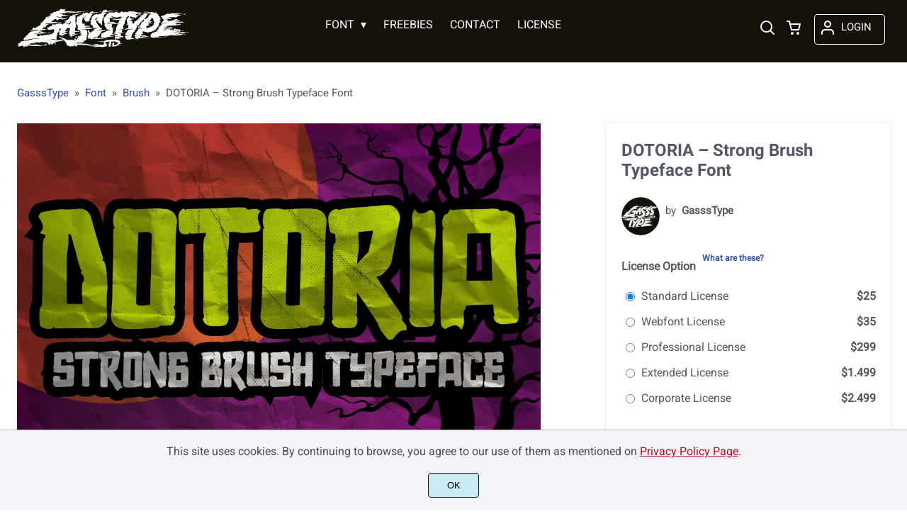

--- FILE ---
content_type: image/svg+xml
request_url: https://gassstype.com/wp-content/uploads/2022/09/gassstype.svg
body_size: 42578
content:
<?xml version="1.0" encoding="UTF-8"?> <svg xmlns="http://www.w3.org/2000/svg" width="243" height="63" fill="#ffffff"><path d="M89.523 35.811c-.128-.113-.354.071-.354.312 0 .198.014.198.213 0 .113-.128.184-.255.142-.312zm10.405 8.718c.099 0 .184-.057.184-.128s-.085-.128-.184-.128c-.113 0-.198.057-.198.128s.084.128.198.128zm-.256-1.29c-.028 0-.085.057-.142.128-.043.071-.014.128.057.128a.132.132 0 0 0 .142-.128c.001-.071-.028-.128-.057-.128zm14.742-20.355a.127.127 0 0 0-.128.128c0 .071.099.128.213.128.099 0 .156-.057.113-.128a.261.261 0 0 0-.198-.128zm-25.43 14.047c-.156.624-.014 1.134.34 1.276.425.17.51.156.837-.142a1.039 1.039 0 0 0 .297-.85c0-.482-.057-.567-.354-.681-.637-.241-.992-.113-1.119.397zm19.348 16.811a.685.685 0 0 1-.411.014.222.222 0 0 0-.269.057c-.043.071-.298.114-.581.114-.567 0-.737.156-.439.396.156.128.255.128.496 0a1.015 1.015 0 0 1 .68-.071 8.493 8.493 0 0 0 1.247.142 4.507 4.507 0 0 1 .95.099c.113.128 1.644-.028 1.687-.17a.245.245 0 0 1 .213-.128c.099 0 .213-.128.255-.269a3.656 3.656 0 0 1 .914.117c.133.124 1.302-.029 1.701-.231.827-.404.256-1.189-.689-.925a5.586 5.586 0 0 1-1.078.126l-1.182.062-.834.086a1.419 1.419 0 0 0-.426.11 2.327 2.327 0 0 1-.714.104c-.333.007-.562.078-.534.169a.072.072 0 0 0 .019.022l-.451.048a1.971 1.971 0 0 0-.553.129zM49.989 35.755c.269-.142.34-.44.142-.567-.071-.043-.184.113-.255.326-.128.354-.113.369.113.241zm-7.484-5.401c-.128 0-.17.553-.028.68.128.142.425.099.425-.042 0-.226-.255-.638-.397-.638zm-3.544 9.285c-.043.071.085.114.255.114.396 0 .425-.071.071-.156a.334.334 0 0 0-.326.042zm7.158-1.276c0 .198 1.035.128 1.12-.085.043-.113.057-.227.028-.255-.099-.099-1.148.213-1.148.34zm2.509-1.318a.156.156 0 0 0-.213-.043c-.184.113-1.8.071-1.956-.071-.213-.17-1.828.014-2.282.255a.843.843 0 0 1-.567.043c-.269-.057-.312-.043-.241.128a.366.366 0 0 0 .326.213c.128 0 .241.043.241.099 0 .114 1.474-.043 1.687-.17.057-.043.113 0 .113.071 0 .128.043.128.184 0 .241-.198 1.006-.298.893-.114-.043.085.014.114.156.071a7.006 7.006 0 0 1 .765-.156c.78-.128.978-.198.893-.326zm34.388-16.386c-.085.227.156.198.354-.057.156-.17.142-.198-.071-.156a.38.38 0 0 0-.283.213zm-13.721.538a.173.173 0 0 0-.34 0c-.028.071.057.128.17.128s.198-.057.17-.128zM44.83 38.732a.127.127 0 0 0 .128.128.128.128 0 1 0 0-.255.127.127 0 0 0-.128.128zm13.352-19.845c-.028 0-.099.057-.142.128s-.014.128.057.128a.14.14 0 0 0 .142-.128c0-.071-.028-.128-.057-.128zm26.705 10.716c.099.213.156.085.156-.34 0-.567-.383-.822-.793-.539-.255.184-.255.184.17.482a2.265 2.265 0 0 1 .467.397zm-29.426-5.046c-.043.071.014.128.128.128s.198-.057.198-.128a.125.125 0 0 0-.113-.128.286.286 0 0 0-.212.128zm3.727-1.631a7.925 7.925 0 0 1 1.29.071c.567.213 3.218-.425 2.821-.68a3.408 3.408 0 0 0-1.006.057 6.891 6.891 0 0 1-1.602.043c-1.063-.128-1.885-.085-2.183.099-.539.326-.383.425.68.411zm-10.106 3.247c0 .113.057.17.128.113a.281.281 0 0 0 .142-.198.14.14 0 0 0-.142-.113c-.071 0-.128.085-.128.198zm-.638.637c0-.298-.241-.354-.383-.071-.128.227-.099.255.113.255.156 0 .269-.071.269-.184zm-4.621 3.332l.496-.34-.269-.369c-.142-.198-.312-.368-.369-.368a.896.896 0 0 1-.298-.071c-.34-.128-.921 1.134-.652 1.403.17.17.624.071 1.091-.255zm24.211 4.337c0 .241.028.269.156.156.113-.128.113-.198 0-.312-.128-.128-.156-.085-.156.156zm-4.139 6.691c-.595 0-1.247.765-.936 1.091.113.099.695-.014 1.29-.269.751-.312.524-.822-.354-.822zm9.879 1.02c.085.369.34.298.496-.17.113-.298.085-.383-.113-.539-.468-.34-.567-.156-.383.709zm-1.587-3.487c-.085.227.553.184.737-.043.099-.114.128-.227.099-.27-.113-.113-.779.142-.836.312zm-14.983.794a.127.127 0 0 0 .128.128c.071 0 .128-.014.128-.057 0-.028-.057-.085-.128-.128s-.128-.028-.128.057zm1.602-2.183c.113 0 .198-.057.198-.128a.116.116 0 0 0-.113-.128.261.261 0 0 0-.198.128c-.043.071 0 .128.113.128z"></path><path d="M106.008 54.395c.043-.043.028-.156-.014-.269-.057-.142-.284-.198-.964-.198a5.194 5.194 0 0 1-1.261-.128 7.164 7.164 0 0 0-1.602-.198 7.784 7.784 0 0 1-1.559-.17 3.823 3.823 0 0 0-.695-.184l-1.148-.27c-1.276-.312-5.528-.51-5.897-.284-.184.114-.255.1-.354-.042-.057-.113-.156-.156-.198-.099-.057.043-.269-.042-.468-.184-.34-.241-.496-.255-1.247-.184-.468.057-2.013.113-3.43.128-1.956.028-2.623 0-2.778-.128-.213-.17-1.956-.17-2.622.014-.284.071-.355.057-.312-.085.043-.113.312-.184.793-.213.396-.028.723-.085.723-.156 0-.057.241-.085.525-.043a1.458 1.458 0 0 0 .68-.057c.51-.396 2.807-.539 6.279-.369a7.37 7.37 0 0 1 1.021.085.396.396 0 0 0 .184 0 .674.674 0 0 1 .283.128c.142.113.198.113.255-.057a.339.339 0 0 1 .269-.212c.099 0 .298-.184.44-.425.198-.34.411-.482.964-.666.553-.17.751-.312.921-.624a1.031 1.031 0 0 0 .184-.51 2.173 2.173 0 0 1 .128-.595c.128-.468.184-.496.539-.454a1.461 1.461 0 0 0 .737-.142c.34-.17.368-.17.468.156l.113.34.595-.652c.51-.581.581-.723.581-1.276a1.243 1.243 0 0 0-.242-.907c-.241-.255-.241-.298-.057-.567a1.213 1.213 0 0 0 .213-.482 1.747 1.747 0 0 1 .34-.639c.411-.539.539-1.446.298-2.282a1.447 1.447 0 0 0-.241-.581c-.043 0-.057-.227-.028-.51.043-.44.085-.524.34-.524a.687.687 0 0 1 .482.298c.312.453.368.213.156-.61a3.136 3.136 0 0 1-.113-1.12c.057-.269.014-.396-.184-.51-.198-.128-.227-.213-.128-.396a.575.575 0 0 0 .057-.354c-.043-.057.014-.17.113-.255.269-.227.369-.95.213-1.446-.184-.538-1.12-1.644-1.517-1.786-.298-.114-.298-.114-.071-.539l.241-.425h-1.687a12.108 12.108 0 0 0-1.828.085c-.071.056-.539.056-1.021.028l-1.191-.099c-.396-.028-.369-.213.028-.213a.547.547 0 0 0 .396-.128c.043-.085.17-.071.34.014a.604.604 0 0 0 .539.028 1.861 1.861 0 0 1 .723-.099.942.942 0 0 0 .524-.099c.128-.17 1.247-.198 2.183-.085.61.085.851.085.921-.043.071-.099.184-.113.396-.014.283.113 1.587.142 1.701.028a6.023 6.023 0 0 1 1.077-.028 5.995 5.995 0 0 0 1.63-.156c.34-.099.666-.156.723-.113a.151.151 0 0 0 .184-.071.605.605 0 0 1 .425-.128c.609 0 2.594-.567 2.679-.766.028-.099.043-.198.014-.227a8.834 8.834 0 0 0-1.602-.396.746.746 0 0 1-.369-.128 1.277 1.277 0 0 0-.709-.113 1.791 1.791 0 0 1-.822-.128c-.539-.213-2.722-.355-2.835-.17-.057.085-.142.085-.269-.014-.227-.198-1.106-.071-1.531.212a2.544 2.544 0 0 1-.907.255c-.482.043-.624-.014-.964-.354-.553-.553-.51-.751.156-.78h.992a.891.891 0 0 0 .524-.071c.255-.369 1.46-.539 1.942-.284.198.099.51.057 1.318-.198a13.359 13.359 0 0 1 1.602-.411c.921-.128.609-.269-.539-.241-.61.014-1.106-.014-1.106-.071s.184-.198.396-.326a1.048 1.048 0 0 0 .383-.326c0-.198-.354-.099-.581.156-.184.198-.396.255-1.12.255-.639 0-.95-.057-1.091-.213-.113-.099-.241-.142-.283-.085s-.454.113-.921.128l-1.701.113-.879.085-.071-.411c-.057-.227-.113-.368-.156-.34-.028.043-.142-.028-.227-.156-.113-.156-.128-.269-.028-.383.17-.213.014-.383-.17-.198-.156.156-.496.085-.496-.099 0-.071.099-.113.241-.113.326 0 .496-.255.595-.865.071-.453.043-.538-.269-.737a.847.847 0 0 0-.639-.156c-.17.043-.34.014-.383-.057s-.624-.128-1.304-.128c-.666 0-1.219-.043-1.219-.099a2.978 2.978 0 0 1 .269-.525c.198-.312.227-.468.128-.595-.071-.085-.156-.652-.17-1.247s-.085-1.106-.142-1.162c-.071-.043.028-.255.213-.482a1.614 1.614 0 0 0 .34-1.644c-.156-.468-.142-.482.326-.893a3.816 3.816 0 0 0 .78-1.049 2.898 2.898 0 0 1 .695-.921c.227-.156.396-.255.396-.213s.128.014.283-.071c.411-.213 1.914-.609 1.914-.496 0 .057-.113.142-.255.184s-.255.128-.255.198c0 .17-.837.639-1.134.639-.326 0-.383.142-.553 1.502-.099.837-.099 1.205.028 1.573.255.751.666.992 1.063.595.113-.114.213-.156.213-.099s.085-.014.198-.156c.198-.241.213-.213.142.396a5.503 5.503 0 0 1-.156.851c-.113.283.539.936.964.978 1.687.113 2.438.227 2.736.368.326.17.383.156.609-.071a.899.899 0 0 1 .468-.269c.142 0 .184-.071.142-.184-.057-.142.014-.198.227-.198.453 0 1.616-.284 1.616-.396 0-.043.269-.128.595-.184a5.046 5.046 0 0 0 .808-.156c.17-.071.17-.028-.028.198-.283.312-.354 1.573-.113 1.857.099.113.085.368-.043.865-.312 1.205-.227 2.495.184 2.636.113.043.383.184.595.298a6.138 6.138 0 0 0 1.035.44c.624.213.639.241.68.751.028.312.113.567.227.609s.184.241.184.525a1.411 1.411 0 0 0 .255.765 1.376 1.376 0 0 1 .269.681c0 .312.071.383.709.581.383.113.681.269.639.326-.028.057.028.142.142.184.142.056.184.014.142-.114-.099-.255.028-.34.298-.198.156.085.482.071.921-.014a15.309 15.309 0 0 1 1.659-.27c.213 0 1.701.213 2.126.312.142.043.468.099.737.156.269.043.482.128.482.198 0 .057-.099.085-.227.057s-.794-.071-1.474-.099c-.907-.043-1.29-.014-1.361.099a1.35 1.35 0 0 1-.808.396l-.639.184a4.589 4.589 0 0 1-1.049.142h-.595l-.071.524a1.22 1.22 0 0 1-.227.639c-.113.071-.113.156 0 .369.128.241.113.326-.085.468a.529.529 0 0 1-.396.128c-.085-.042-.227.057-.312.198a.617.617 0 0 1-.425.255c-.142 0-.51.298-.879.709-.383.44-.681.666-.766.61-.496-.326-1.191 0-1.729.808-.213.312-.411.44-.639.44-.396 0-.822-.213-.822-.425a1.535 1.535 0 0 0-.383-.581 1.403 1.403 0 0 1-.383-.681c0-.326-.369-1.12-.681-1.46a.894.894 0 0 1-.227-.34c0-.34-1.077-.142-1.219.227a.941.941 0 0 0 .128.595 2.312 2.312 0 0 1 .184.822c0 .241.057.425.113.425.071 0 .198.184.283.411.142.312.142.425.028.468-.227.071-.198.255.099.567.34.383.34 1.006 0 1.006a.229.229 0 0 0-.255.198c0 .099.057.184.128.184a.127.127 0 0 0 .128-.128c0-.071.071-.128.17-.128.227 0 .241 1.035.014 1.12-.085.028-.156.283-.156.553a1.535 1.535 0 0 1-.213.793 1.126 1.126 0 0 0-.198.496 2.322 2.322 0 0 1-.269.68c-.255.482-.34 1.559-.156 1.843a.708.708 0 0 0 .326.227.376.376 0 0 1 .227.312.658.658 0 0 0 .156.396c.113.113.099.156-.057.156-.213 0-.681.553-.681.793 0 .085.255.227.567.326l.793.241c.227.057.241.014.156-.538-.071-.581-.071-.595.198-.454.17.099.241.227.184.354-.071.184-.028.198.17.113a1.555 1.555 0 0 1 .595-.085c1.148.057 1.177.071 1.276.468.227.822.95.964 1.332.255l.255-.468.241.326c.198.269.34.34.78.34.595 0 .978-.17.737-.312-.198-.128-.17-.723.028-.723a1.551 1.551 0 0 1 .496.184c.269.142.368.142.411.028.043-.099.113-.085.198.043.113.156.142.156.142.028 0-.142.043-.142.184-.043.213.184.978.27 3.147.34 1.12.028 1.786.099 1.914.213.156.128.213.128.298-.014a.272.272 0 0 1 .326-.085 1.615 1.615 0 0 0 .737-.071c.396-.128.567-.113.765.014.156.085.312.113.354.057.043-.071.709-.128 1.474-.156a13.885 13.885 0 0 0 1.8-.156 5.8 5.8 0 0 1 1.304-.128c1.29-.014 2.708-.269 2.75-.51.028-.17-.255-.198-1.872-.213a94.33 94.33 0 0 1-2.551-.028 7.892 7.892 0 0 0-.837 0 22.25 22.25 0 0 1-1.304-.085c-.766-.057-1.134-.043-1.191.057-.128.198-1.63.028-1.914-.213-.128-.113-.227-.156-.227-.113 0 .057-.156-.014-.355-.142-.326-.213-.553-.227-2.197-.17a13.512 13.512 0 0 1-2.197-.028l-.581-.156c-.425-.099-.396-.198.057-.198a.658.658 0 0 0 .595-.242c.128-.213.283-.241 1.091-.198 1.743.085 2.41.17 2.693.312.227.128.34.071.85-.468l2.112-2.041c.283-.099 1.02-1.148 1.02-1.474a.647.647 0 0 1 .213-.425c.695-.553.95-.921.95-1.375 0-.383.113-.567.624-1.077a5.714 5.714 0 0 0 .936-1.191 1.544 1.544 0 0 1 .639-.695c.312-.113 1.488-.298 4.182-.694 1.091-.156 1.162-.184 1.162-.468 0-.396-.128-.411-2.07-.396-3.246.014-4.537.128-4.89.383-.113.085-.34.156-1.162.34-.837.198-4.323.354-4.323.184s.383-.269 1.29-.34c1.744-.128 3.614-.553 3.614-.822 0-.043.411-.085.921-.099 1.091-.028 1.261-.085 1.261-.368 0-.213-.014-.213-.227-.014-.298.269-.411.269-.411.028a.324.324 0 0 0-.198-.284c-.156-.057-.113-.128.184-.269q.871-.425-.213-1.701c-.383-.454-.396-.454-.666-.213a.866.866 0 0 0-.269.425c0 .227-.014.212-.709-.114-.553-.269-.595-.326-.553-.751.028-.34-.014-.453-.17-.453-.213 0-.751-.567-.779-.793-.014-.213-.326-.524-.837-.85-.609-.383-.737-.581-.865-1.29-.057-.27-.17-.525-.283-.553-.255-.113-.581-.793-.396-.865a.095.095 0 0 0 .057-.156.179.179 0 0 0-.241.028c-.184.184-.681-.283-.581-.553a.12.12 0 0 0-.128-.184c-.284 0-.865-.468-.695-.567.198-.128.156-2.197-.057-2.707a5.906 5.906 0 0 0-.964-1.233l-.78-.794.213-.411c.298-.567 1.091-1.502 1.29-1.502.085 0 .369-.269.61-.609a3.524 3.524 0 0 1 .695-.766c.227-.142.255-.113.326.326.071.425.028.525-.524 1.077a3.858 3.858 0 0 0-.766 1.091c-.312.893-.184 1.786.269 1.999.808.368 1.304.723 1.332.978.028.184.255.34.751.553.666.27.695.298.496.51a1.013 1.013 0 0 0-.17.709l.043.482 1.021.269c.737.184 1.106.354 1.318.581a1.271 1.271 0 0 1 .298.454c0 .071.099.184.213.255a.764.764 0 0 1 .241.411c.028.198.113.241.44.213.368-.043.411 0 .482.354.043.213.128.396.17.396.057 0 .156.142.241.312.198.44.553.298.822-.326.113-.283.156-.51.099-.51-.071 0-.099-.128-.057-.284a1.368 1.368 0 0 0-.057-.666c-.099-.255-.099-.425-.014-.51s.085-.184-.028-.312c-.198-.241-.198-1.488.014-1.743.113-.128.113-.227.028-.284-.242-.142-.156-.595.156-.837.227-.184.298-.354.283-.794a1.617 1.617 0 0 1 .099-.709c.071-.099.057-.425-.043-.85l-.142-.695.723-.681c.496-.482.723-.793.723-1.006a1.362 1.362 0 0 1 .312-.695c.354-.411.396-.709.213-1.361-.071-.255-.071-.454 0-.496a.566.566 0 0 0 .113-.369 1.136 1.136 0 0 1 .255-.595 1.05 1.05 0 0 0 .269-.482c0-.283.709-.935 1.021-.935.411 0 .95-.425 1.616-1.262l.837-.991c.142-.156.227-.312.17-.354-.142-.156-1.063-.099-1.503.085a6.832 6.832 0 0 1-1.389.27c-1.035.099-1.644.255-2.24.61-.468.283-.595.283-.496.042.043-.113.113-.17.184-.128.057.028.184-.057.284-.198a1.074 1.074 0 0 1 .595-.34.909.909 0 0 0 .482-.198.119.119 0 0 1 .17-.043c.113.057 1.304-.255 1.687-.453a8.311 8.311 0 0 1 1.162-.255 4.763 4.763 0 0 0 1.091-.269 11.802 11.802 0 0 1 1.872-.255l3.785-.369a16.378 16.378 0 0 1 1.942-.128l1.588.014c.793-.028.936-.057.907-.241-.028-.142-.213-.213-.567-.241-1.205-.099-1.573-.156-1.715-.241a.303.303 0 0 0-.269-.014.851.851 0 0 1-.538-.128c-.312-.17-.595-.198-1.318-.128l-2.268.156c-1.559.071-1.744.085-2.24.227-.326.085-.44.043-.907-.425-.326-.326-.666-.539-.865-.539l-.312-.014.283-.142c.34-.17.383-.383.085-.624-.17-.142-.227-.142-.326.043a.453.453 0 0 1-.354.227.205.205 0 0 0-.227.213c.014.184-.156.227-1.247.269a8.095 8.095 0 0 0-1.758.213c-.44.142-.482.142-.411-.043.057-.17.043-.184-.142-.028-.213.17-.213.184 0 .354.198.142.198.17.028.17-.255.014-.666.439-.553.567.057.043 0 .085-.113.085-.241 0-.61.737-.61 1.219a.449.449 0 0 1-.198.411.31.31 0 0 0-.198.241c0 .085-.142.255-.312.368a.71.71 0 0 0-.326.453c0 .17-.128.27-.454.326-.425.085-.751.326-.425.326.099.014 0 .113-.198.255a.9.9 0 0 1-.837.128c-.666-.156-.793-.142-.793.071s-.639.581-1.02.581a.466.466 0 0 0-.326.113.259.259 0 0 1-.298.057.453.453 0 0 0-.411.142.574.574 0 0 1-.893-.028.382.382 0 0 0-.468-.184c-.255.042-.312.014-.241-.128.071-.213-.411-.453-.567-.298-.043.043.028.071.142.071.128 0 .213.071.213.142 0 .099-.17.128-.496.085-.34-.042-.539-.014-.567.085a1.328 1.328 0 0 1-.595.326c-.283.099-.524.213-.524.269s-.198.113-.44.142l-.44.057.241-.34c.227-.326.227-.355.028-.411-.326-.071-1.332.396-1.332.623 0 .099.057.184.128.184.057 0 0 .213-.142.482a1.008 1.008 0 0 1-.723.609c-.269.071-.482.198-.482.284a.37.37 0 0 1-.099.241c-.043.057-.099.028-.099-.057a.159.159 0 0 0-.17-.142c-.198 0-.595.539-.595.793 0 .241-.396.61-.581.538-.113-.042-.198.085-.255.369-.128.581-.184.652-.396.482-.242-.198-.242.014 0 .34.227.298.255.907.043.978-.099.042-.156.383-.156.991l-.014.921-.482-.071c-.468-.085-.482-.071-.567.34a1.457 1.457 0 0 0-.057.553c.014.071-.043.056-.142-.028-.198-.156-.652-.128-.709.056-.014.057-.326.085-.68.071-.61-.043-.639-.071-.639-.396a.912.912 0 0 1 .255-.595.803.803 0 0 0 .255-.525c0-.156.227-.51.51-.793.468-.468.737-1.091.383-.865a.231.231 0 0 0-.071.269c.043.099-.014.17-.128.17-.156 0-.142-.099.099-.539a8.614 8.614 0 0 1 .765-1.106 2.489 2.489 0 0 0 .553-.978 2.885 2.885 0 0 1 .396-.893 2.649 2.649 0 0 0 .354-.751c.014-.184.227-.396.553-.581.411-.241.524-.368.539-.709.028-.227 0-.368-.043-.326-.17.17-.44-.184-.312-.425.113-.198.057-.213-.553-.17a5.835 5.835 0 0 0-.851.128c-.383.156-.51.142-.666-.043-.241-.298.099-.567.709-.567a1.358 1.358 0 0 0 .675-.115c.128-.113.624-.17 3.402-.396a16.9 16.9 0 0 0 2.112-.241 1.848 1.848 0 0 1 .695-.057c.198.085 1.658-.142 2.608-.411.666-.17.837-.44.298-.468-1.063-.028-2.75.099-2.892.241-.071.071-.383.085-.851 0a9.887 9.887 0 0 0-1.616-.071c-.78.043-.879.028-.95-.213a2.106 2.106 0 0 0-.396-.609c-.255-.269-.383-.326-.496-.213a.432.432 0 0 1-.34.071c-.113-.057-.113-.071.028-.085a.502.502 0 0 0 .354-.255c.142-.213.128-.283-.071-.383a1.315 1.315 0 0 0-.609-.071c-.354.057-.354.042-.057-.057.269-.099.283-.113.057-.128-.213-.014-.213-.043-.057-.142.142-.099.085-.128-.227-.128-.368 0-.425.043-.425.326a1.523 1.523 0 0 0 .142.581c.128.241.085.255-.723.255-.936 0-1.205.099-1.744.652a1.255 1.255 0 0 1-.482.369c-.057 0-.269.326-.468.723-.213.396-.44.751-.525.78a.482.482 0 0 0-.227.312c-.071.255-.482.354-.482.128 0-.071-.071-.128-.17-.128s-.227-.156-.269-.354c-.071-.241-.128-.298-.198-.184s-.198.142-.411.071l-.298-.099.326-.099c.283-.071.269-.085-.142-.099a.965.965 0 0 1-.793-.425l-.342-.426-1.261.028-1.261.014-.354.425a3.052 3.052 0 0 0-.44.666c-.057.184-.17.198-.581.142a.903.903 0 0 0-.709.085c-.17.142-.227.142-.326-.043-.17-.298-.369-.283-.369.028 0 .142.043.269.099.269s.113.114.128.269l.014.27-.227-.27c-.241-.269-.525-.368-.525-.17 0 .057-.241.071-.524.043-.454-.043-.525 0-.666.298-.113.255-.113.368-.014.44.099.057-.014.198-.283.369-.354.227-.44.241-.496.099-.043-.113-.014-.198.043-.198a.127.127 0 0 0 .128-.128c0-.27-.269-.114-.396.227-.368 1.02-.425 1.091-.766 1.006-1.304-.298-1.828-.17-1.97.539a1.93 1.93 0 0 1-.468.78 1.542 1.542 0 0 0-.396.652.565.565 0 0 1-.468.595c-.255.071-.269.043-.198-.525.043-.425.014-.624-.113-.709-.326-.198-.695-.113-1.12.269-.51.468-.709.936-.553 1.347a.386.386 0 0 1-.142.538 2.441 2.441 0 0 0-.396.496c-.142.255-.354 1.46-.383 2.126-.014.553.241 1.701.411 1.8.099.071.099.142-.057.269a.498.498 0 0 0-.198.298.756.756 0 0 1-.198.354c-.184.213-.468 1.531-.496 2.339 0 .198-.085.355-.17.355-.241 0-.198.184.085.453a1.009 1.009 0 0 1 .298.553c.028.269.184.425.78.723.567.298.737.44.737.681a.527.527 0 0 0 .255.425c.241.128.255.269.255 1.559 0 1.162.043 1.446.227 1.659.595.652.624.723.425 1.035-.085.142-.184.113-.525-.17-.666-.567-.822-.425-.639.539a3.554 3.554 0 0 0 .44 1.12 2.11 2.11 0 0 1 .34.822c0 .184.043.27.085.198.128-.17.879-.44 1.247-.44a3.045 3.045 0 0 1 .851.298c.468.241.595.396.723.837.099.326.113.567.043.61-.255.156-.099.312.312.312.51 0 .992.425.751.681-.227.227-.198.283.298.482.44.17.454.184.454.936 0 .496-.071.822-.198.95a.526.526 0 0 0-.113.482.469.469 0 0 1-.142.468.412.412 0 0 0-.128.411c.043.128.028.227-.043.227s-.213.241-.326.51l-.198.51h-1.318c-1.006 0-1.361.057-1.517.198-.298.312-.085.382.652.241.425-.085.766-.099.907-.028.128.071.241.071.298 0 .043-.071.227-.099.425-.057a3.725 3.725 0 0 0 1.12-.085c1.318-.269 2.353-.227 1.843.085-.17.099-.61.156-1.8.198-.78.028-.865.071-1.049.396-.198.355-.567.468-.808.255-.213-.198-1.219-.425-1.375-.326a.737.737 0 0 1-.354.099c-.326.014-.751.822-.907 1.786-.213 1.162-.326 1.417-.652 1.332-.269-.071-.454.113-.255.227.227.142-.454 1.347-.978 1.744l-.624.496c-.17.128-.708.043-.708-.113 0-.071.085-.114.184-.114.113 0 .312-.241.44-.524l.255-.51-.411-.298c-1.148-.851-1.488-.935-1.828-.425-.241.369-.142 1.134.17 1.389.17.142.142.184-.241.241-.581.085-.624.468-.028.411a3.009 3.009 0 0 1 .964.099c.51.142.539.17.312.34-.34.241-1.106.227-1.474-.028a1.676 1.676 0 0 0-.751-.227c-.255 0-.396-.028-.312-.057a.215.215 0 0 0 .142-.17c0-.17-.354-.142-.411.028s-.879-.014-.879-.213c0-.071-.269-.255-.595-.425-.553-.283-.595-.283-.751-.071-.227.312-.142.44.283.44.681 0 .071.284-.666.312-.553.028-.78-.028-.992-.198-.326-.298-.822-.312-1.304-.057a.953.953 0 0 1-.765.057c-.567-.156-.624-.156-.624.071 0 .255-.496.255-.595 0-.043-.099-.128-.156-.184-.113a.278.278 0 0 1-.298-.071c-.099-.085-.496-.142-.865-.128-.723.028-1.928-.383-2.41-.822a.847.847 0 0 0-.368-.213.462.462 0 0 1-.298-.198.702.702 0 0 0-.468-.184.561.561 0 0 1-.383-.142c-.099-.184-1.162-.639-1.446-.639a2.909 2.909 0 0 1-.851-.34 1.729 1.729 0 0 0-1.134-.269c-.269.043-.454.028-.425-.043a.131.131 0 0 0-.057-.184c-.071-.042-.142-.028-.142.043 0 .184-.454.071-.95-.227a1.922 1.922 0 0 0-.639-.269c-.113 0-.213-.057-.213-.128 0-.085-.057-.114-.128-.057-.071.043-.17-.014-.213-.128s-.128-.17-.184-.128c-.071.043-.113.014-.113-.042 0-.071-.255-.17-.553-.255l-.737-.17c-.326-.099-.283.383.085.837a1.378 1.378 0 0 0 .78.538c.34.071.411.128.355.326-.043.142-.014.255.085.298l.808.227c.34.085.652.241.681.326.057.113.113.128.227.028.113-.085.213-.071.326.071.085.099.213.156.269.113.071-.028.113 0 .113.071s.113.142.241.142c.241 0 .879.737.737.865-.043.043-.071.014-.071-.057 0-.099-.184-.085-.567.028a6.163 6.163 0 0 1-1.12.198 1.949 1.949 0 0 0-.639.128c-.085.128-1.332.184-1.517.071-.099-.057-.128-.028-.071.113.057.128.269.198.737.213 1.403.043 2.424 0 2.565-.113a2.216 2.216 0 0 1 .78-.213c.51-.057.695-.028.992.184a1.461 1.461 0 0 0 .496.255.808.808 0 0 1 .368.184 6.28 6.28 0 0 0 .482.383c.241.17.142.184-.893.198-1.503.043-2.722 0-3.076-.085a4.729 4.729 0 0 0-.695-.057c-.227 0-.454-.043-.496-.128-.043-.071-.184-.085-.326-.043a.499.499 0 0 1-.411-.043c-.17-.142-.198-.142-1.942-.156-.978 0-1.332.043-1.488.184-.284.255-.383.255-.681-.014-.198-.184-.453-.213-1.233-.198a4.951 4.951 0 0 1-1.616-.156 2.002 2.002 0 0 0-.808-.113c-.099.043-.184.014-.184-.043 0-.156-.156-.17-2.892-.184-1.559-.014-2.452.028-2.708.142-.609.241-1.233.312-2.452.269-.936-.028-.468-.269.524-.269a4.8 4.8 0 0 0 1.361-.213 11.577 11.577 0 0 1 2.622-.567l1.233-.184a1.349 1.349 0 0 1 .666.043c.241.085.368.085.425 0 .113-.17.936-.028 1.162.198.213.213 1.417.383 1.687.227a2.038 2.038 0 0 1 .851 0 2.276 2.276 0 0 0 .709.043c.028-.028-.057-.213-.184-.411a2.231 2.231 0 0 1-.255-1.134l-.043-1.233c-.043-1.106.113-1.488.921-2.126.666-.539.907-.837.68-.837-.156 0-1.077.666-1.219.865-.099.184-.113.113-.057-.34a5.375 5.375 0 0 1 .113-.595l.454-.312.425-.298-.071-1.063c-.057-.837-.043-1.077.099-1.134.198-.071 1.049-1.347 1.233-1.843a1.289 1.289 0 0 1 .51-.525c.213-.128.383-.298.383-.368a4.614 4.614 0 0 1 .34-.865l.326-.723-.255-.553c-.156-.34-.213-.595-.142-.68a.855.855 0 0 0 .128-.51c0-.51.213-.751.524-.581a.664.664 0 0 0 .567-.014 1.346 1.346 0 0 1 .751-.014 1.255 1.255 0 0 0 .723 0c.44-.156.482-.028.085.283-.283.241-.326.34-.269.751.085.468.071.468-.695.822-1.375.639-1.814 1.602-1.403 3.118.128.482.113.609-.043.808-.227.269-.298.723-.312 1.772v.781l.808.383c.44.213.793.454.808.553 0 .326.496.44 1.417.298a13.142 13.142 0 0 1 1.46-.142c.326 0 .624-.057.666-.128a.145.145 0 0 1 .213-.042.156.156 0 0 0 .213-.043c.128-.17 1.545-.808 1.8-.808.227 0 .496-.227.907-.709.17-.213.468-.156.34.071-.085.142.113.156.255.014.198-.198 1.12-.383 2.14-.396a5.588 5.588 0 0 0 1.177-.099c.198-.113-.043-.312-.284-.241-.354.113-1.205-.17-1.587-.525-.34-.312-.553-.411-.411-.198.043.071-.099.057-.298-.014-.312-.114-.723-.057-2.481.396-2.24.567-3.218.666-3.218.354 0-.255.198-.354.765-.425a9.446 9.446 0 0 0 2.169-.524 2.154 2.154 0 0 1 .808-.128c.383.099 1.162-.652 1.162-1.12v-.354l.241.284.227.298.085-.396c.085-.439.213-.482 1.744-.595.936-.057 1.219-.227.893-.553-.255-.255-1.191-.255-1.701.014-.425.213-.581.17-.581-.198 0-.255-.142-.298-.624-.156a.342.342 0 0 0-.284.312c0 .34-.198.298-.368-.085-.213-.468-.184-.666.113-.837a.437.437 0 0 0 .255-.326c0-.326.567-1.078.95-1.233.283-.113.425-.113.609 0 .198.128.284.099.496-.113.298-.284.326-.425.128-.737-.113-.17-.269-.213-.652-.184-.269.028-.496 0-.496-.057 0-.17 1.375-.864 1.517-.765a1.013 1.013 0 0 0 .538-.142c.298-.142.454-.17.553-.056.198.198.482.17.751-.071.198-.17.269-.184.44-.043a2.284 2.284 0 0 0 .794.269c.793.156.964.298.808.709a5.958 5.958 0 0 0-.326 1.729c-.057.879-.071.95-.255 1.162-.383.468-.609 1.559-.51 2.495l.128 1.517c.057.793.17 1.134.396 1.134.142 0 .17.184.128.822-.071.978.014 1.078 1.12 1.446.61.184.737.283.737.51a.34.34 0 0 1-.269.354c-.241.071-.269.142-.198.567a1.125 1.125 0 0 0 .312.652c.184.142.255.128.44-.128a1.095 1.095 0 0 0 .241-.51.209.209 0 0 1 .184-.227c.284 0 .51-.496.34-.709-.113-.128 0-.184.525-.241a3.185 3.185 0 0 0 .964-.269 1.138 1.138 0 0 1 .525-.213c.411-.014 1.899-.822 1.942-1.063.043-.17-.057-.227-.44-.227-.482-.028-.482-.028.113-.114.851-.113.879-.241.043-.213-.411.014-.723-.028-.723-.113-.014-.071-.043-.057-.085.028a.38.38 0 0 1-.34.17.618.618 0 0 0-.411.114 1.357 1.357 0 0 1-.51.156 1.555 1.555 0 0 0-.524.128c-.184.128-.666 0-.751-.198-.128-.354.51-.765.978-.652a15.546 15.546 0 0 0 1.715.128l1.956.099c.312.043.553.014.553-.042s.453-.142 1.006-.184c1.077-.099 2.339-.425 2.339-.624 0-.057-.085-.085-.184-.043a13.21 13.21 0 0 1-1.872.085c-1.375.014-1.729-.014-2.041-.213-.369-.213-.383-.255-.312-.879a2.603 2.603 0 0 1 .241-.936c.298-.482.227-.595-.34-.524-.283.042-.51.028-.51-.028 0-.071-.128-.071-.298-.028-.312.085-2.254.057-2.523-.043-.34-.128.128-.44.652-.44.425 0 .51.028.44.198-.043.128-.014.185.085.142a.194.194 0 0 0 .128-.198c-.043-.184.184-.198.283-.028.057.085.198.085.369.014.326-.113 1.63-.014 1.63.128 0 .057.198.057.425-.014.581-.17 3.841-.269 4.309-.128a.759.759 0 0 0 .496.028 2.458 2.458 0 0 1 .61-.213c.581-.142.865-.581.368-.581-.142 0-.298-.043-.326-.113-.128-.198-.978-.298-1.176-.142-.113.099-.368.128-.737.057a19.022 19.022 0 0 0-2.055-.057c-1.304.014-1.517-.014-1.517-.184a1.883 1.883 0 0 0-.255-.624c-.312-.496-.326-.865-.071-1.744.17-.553.17-.765.043-1.191-.142-.496-.142-.525.283-.964.368-.383.496-.44.837-.369.354.057.425.028.496-.227.128-.496.099-1.403-.057-1.403a.82.82 0 0 0-.354.213c-.184.198-.213.184-.326-.057-.085-.198-.057-.44.085-.822.468-1.248.368-3.303-.184-3.912-.213-.241-.227-.354-.128-.808a2.489 2.489 0 0 0 .071-.567 5.686 5.686 0 0 1-.113-1.049 5.074 5.074 0 0 0-.269-1.389c-.198-.354-.184-.411.085-.865.227-.368.284-.68.312-1.559a6.977 6.977 0 0 0-.142-1.574c-.128-.411-.128-.482.071-.524.283-.085.396-.68.198-.964-.113-.142-.354-.213-.751-.213h-.581l.071-.468c.028-.283 0-.524-.085-.567-.241-.156-.156-.298.213-.312 1.347-.085 1.715-.156 2.31-.454a3.978 3.978 0 0 1 .78-.34 3.39 3.39 0 0 0 .652-.255 3.462 3.462 0 0 1 .652-.269.446.446 0 0 0 .269-.17 1.031 1.031 0 0 1 .496-.269 3.044 3.044 0 0 0 .793-.44c.396-.326.553-.368 1.233-.34.822.028 1.347-.17 1.347-.524 0-.34-1.417-.142-2.07.298a2.776 2.776 0 0 1-.936.383l-1.12.128a1.92 1.92 0 0 0-.921.269c-.128.113-.227.156-.227.113 0-.057-.142 0-.298.099-.326.212-.751.283-2.594.396-1.361.085-1.403.099-1.502.241a2.314 2.314 0 0 1-.851.128c-.978.043-1.318.142-1.616.454-.411.454-.298.652.312.581 1.12-.128 1.772-.114 1.772.057 0 .113-.539.255-1.247.34l-.709.142a11.906 11.906 0 0 1-1.46.255c-1.077.128-1.205.17-1.687.639a2.175 2.175 0 0 1-.581.454c-.057 0-.113.071-.113.17a.547.547 0 0 1-.184.34.609.609 0 0 0-.198.44 1.336 1.336 0 0 1-.198.525 1.188 1.188 0 0 0-.184.609c0 .198-.057.354-.128.354a3.443 3.443 0 0 0-.766.624c-1.446 1.375-1.602 1.488-1.729 1.148-.028-.085-.113-.014-.198.184-.17.425-.383.567-.567.383s-.368-.184-.822 0c-.269.099-.312.156-.184.241.128.071.128.128 0 .198a.177.177 0 0 1-.255-.071c-.128-.198-.326-.071-.425.255-.043.184 0 .269.128.269.113 0 .156-.071.099-.17-.057-.085.028-.043.184.085a2.144 2.144 0 0 1 .666 1.389c0 .298-.057.368-.298.368-.411-.014-.78-.326-.681-.581.085-.241-.298-.964-.51-.964a.615.615 0 0 0-.34.227c-.241.298-.652 1.205-.567 1.276.085.099.581.085 1.106 0 .255-.043.326-.043.156.014-.482.156-.326.354.284.354a1.428 1.428 0 0 1 .666.099c.057.043-.014.085-.156.085a.587.587 0 0 0-.354.099 1.177 1.177 0 0 1-.44.099c-.283 0-.354.071-.396.354-.028.312-.085.354-.468.354a1.086 1.086 0 0 0-.624.184 2.177 2.177 0 0 1-.723.326c-.453.128-.51.184-.383.34s.085.184-.283.156c-.383-.042-.44-.014-.396.255.028.227-.028.283-.255.283a1.264 1.264 0 0 0-.652.34c-.198.198-.368.326-.396.298-.014-.028-.198-.298-.396-.61-.283-.411-.411-.51-.567-.425a1.048 1.048 0 0 1-.595 0 7.415 7.415 0 0 0-1.021-.156c-.354-.028-.68-.128-.737-.227s-.213-.128-.425-.071a1.371 1.371 0 0 1-.765-.113c-.284-.142-.34-.156-.198-.028.368.298.014.482-.936.482-.482 0-.907.043-.95.114-.028.056-.34.071-.666.042-.396-.042-.581-.028-.524.071.099.142-.639.454-.822.34-.071-.043-.241.043-.396.198-.198.184-.454.255-.893.255-.383 0-.666.071-.766.198-.213.269-1.361.241-1.956-.043-.368-.17-.454-.27-.34-.383.242-.241.085-.27-.453-.085-.61.213-.751.34-.652.61.043.142.269.227.61.241l.538.043-.624.326c-.354.17-.609.368-.581.44.028.057-.071.156-.227.213a.949.949 0 0 0-.44.468c-.142.326-.213.354-.709.312-.567-.043-1.347.255-1.347.525 0 .071-.128.099-.312.057-.496-.128-1.176.255-1.9 1.077-.368.411-.709.737-.765.694-.057-.028-.241.128-.396.34s-.354.383-.454.383-.17.142-.17.312a1.602 1.602 0 0 1-.071.496c-.071.198.652 1.191.893 1.205a2.427 2.427 0 0 1 .609.241c.496.241 1.403.198 1.403-.071 0-.085.326-.099.837-.071.609.043.865.014.978-.128.113-.128.453-.184 1.261-.184a11.872 11.872 0 0 0 1.885-.156 4.213 4.213 0 0 1 1.29-.085c.284.043.425.085.326.099-.156.014-.156.043-.028.128.184.113.085 1.375-.128 1.644a3.08 3.08 0 0 0-.099.964c.014 1.148-.128 1.559-.595 1.701a3.122 3.122 0 0 0-.893.61 5.822 5.822 0 0 1-.78.623c-.142.071-.184.142-.085.142a.154.154 0 0 1 .156.142c0 .071-.255.128-.567.128-.751 0-1.176.326-1.063.808.057.198.184.354.312.354.128.014.156.043.071.071-.071.043-.396-.113-.709-.312-.553-.383-1.517-.639-1.517-.396 0 .057.071.114.156.128.085 0-.028.085-.255.184-.44.198-.567.453-.227.453.099 0 .184.057.184.142s-.128.099-.354.043c-.851-.213-1.872-.326-1.999-.213-.227.17-.723.27-.793.142a.131.131 0 0 1 .048-.187c.198-.114.156-.326-.043-.326a1.356 1.356 0 0 0-.567.44c-.454.525-1.134.681-1.333.312-.142-.269-.396-.326-.298-.057.043.128-.043.17-.298.185a7.529 7.529 0 0 0-.879.085 17.382 17.382 0 0 1-3.274.014c-1.035-.071-1.021-.057.567.34l.525.128-.312.241c-.369.312-.751.312-1.063.028a.953.953 0 0 0-.468-.227c-.411-.057-.695-.227-.624-.411.057-.128-.057-.17-.411-.17l-.482.014.368.198c.354.184.354.198.142.44a.908.908 0 0 1-1.006.17c-.17-.071-.156-.113.085-.312l.284-.241-.284-.014c-.156 0-.298-.057-.298-.128s.128-.128.269-.128.255-.057.255-.128-.44-.128-1.035-.128c-.666 0-1.021.042-.964.128.043.071.326.128.624.128l.539.014-.312.241a1.064 1.064 0 0 1-.482.255c-.099 0-.213.184-.255.396-.057.241-.156.383-.298.383-.17 0-.17-.028-.014-.128.241-.156.085-.326-.198-.213a.23.23 0 0 0-.128.312c.156.51-1.134.822-1.673.396-.071-.056-.567-.085-1.091-.056l-1.12.071c-.241 0-.198.255.028.255.113 0 .17.057.128.128-.113.184-.595.156-.964-.057-.298-.17-.312-.185-.057-.185.737-.014 1.602-.793 1.602-1.446a.533.533 0 0 1 .383-.553c.609-.326.567-.439-.269-.609a2.675 2.675 0 0 1-1.035-.383c-.283-.283-.368-.283-.639-.043a.48.48 0 0 1-.396.142l-.425-.142a11.726 11.726 0 0 0-1.644-.113c-.765-.014-1.389-.071-1.389-.114 0-.113.057-.128.837-.17a15.59 15.59 0 0 0 1.219-.128c.822-.099 5.287-.156 5.287-.057 0 .142 2.098.128 2.268-.014.099-.085 1.063-.198 2.211-.269l2.778-.213c.411-.057.78-.057.808 0 .043.057.184.043.312-.028a7.129 7.129 0 0 1 1.446-.255l1.46-.184.639-.142c.51-.099.241-.255-.709-.383-1.049-.156-1.29-.156-1.29 0 0 .071-.057.043-.113-.057-.099-.156-.156-.156-.326-.014-.198.156-.723.085-.723-.114 0-.057-.227-.113-.525-.113a1.419 1.419 0 0 1-.709-.156c-.099-.085-.184-.114-.184-.057 0 .043-.085.014-.198-.071-.113-.099-.595-.17-1.176-.184-.639-.014-1.006-.071-1.035-.17-.057-.184-.425-.213-.425-.042 0 .056-.184.113-.411.127-.95.028-1.417.113-1.502.241-.099.156-.766.354-1.021.312-.099-.028-.198.085-.241.227-.085.298-.298.34-.525.113a.881.881 0 0 0-.326-.198c-.085-.014-.383-.085-.666-.156l-.978-.227c-.525-.142-.312-.354.227-.241l1.162.269c.241.071.298.043.298-.227a.796.796 0 0 1 .213-.51c.241-.213 1.715-.524 1.715-.354 0 .128.921.255 1.659.241.567 0 1.049-.17 1.049-.354-.014-.255-.737-.581-1.347-.61l-.822-.043c-.099-.014-.043-.184.17-.524.354-.567.34-.624-.128-.326-.298.198-.681.198-1.134 0-.396-.17-.241-.368.227-.284.255.043.44.028.411-.014-.028-.057.227-.099.581-.128.369-.014.61.028.567.099-.085.128.964.057 1.8-.128.639-.156.737-.156.652-.028-.028.057.057.114.184.128.142 0 .255-.028.255-.085 0-.099.78-.255 1.517-.312.156-.014.283-.057.283-.099 0-.057.482-.198 1.744-.496a2.282 2.282 0 0 0 .751-.269c.283-.27-.142-.369-1.758-.383-2.183-.028-2.026-.043-2.481.071-.51.128-1.999.227-1.999.142 0-.128.936-.992 1.063-.992.213 0 1.247-.907 1.332-1.162a.561.561 0 0 1 .383-.326 1.887 1.887 0 0 0 .652-.468l.34-.383.241.524c.128.298.283.525.354.525.128 0 1.247-1.191 1.63-1.744a1.128 1.128 0 0 0 .227-.525c-.057-.227 1.262-1.46 1.644-1.545.709-.184 1.928-.936 1.928-1.205 0-.043-.44-.057-.978-.043-.766.028-1.021-.014-1.134-.156-.113-.156-.468-.198-1.616-.213a10.351 10.351 0 0 0-1.743.085c-.198.057-.184.043.028-.071.17-.085.298-.213.298-.269 0-.071.057-.085.113-.043a.188.188 0 0 0 .213-.071c.043-.085.142-.085.227-.014.198.142 1.021-.071.921-.241-.071-.114.893-.213 1.276-.142.071.014.737.057 1.503.085 1.375.057 1.956.17 2.112.44.142.227 2.211.17 2.679-.071a1.729 1.729 0 0 1 1.091-.142c.369.043.709.028.751-.028.028-.057.354-.142.723-.184a2.136 2.136 0 0 0 .808-.213c.184-.184 1.148-.156 1.347.028.128.128.184.128.284-.028s.142-.156.227-.028.255.142.681.043c.312-.071 1.035-.156 1.602-.213a7.238 7.238 0 0 0 1.12-.142c.17-.099.113-.822-.071-.893a13.762 13.762 0 0 0-1.545-.085c-.991-.028-1.375-.085-1.375-.198 0-.085-.085-.156-.213-.156s-.17.071-.128.184c.128.326-.128.227-.411-.156-.213-.269-.269-.298-.269-.128a.271.271 0 0 1-.241.241l-.666.057a1.191 1.191 0 0 1-.581-.071c-.213-.156-1.021-.128-1.304.057-.184.128-.312.142-.411.043-.085-.085-.241-.043-.496.128-.368.255-1.077.482-1.077.354a2.248 2.248 0 0 1 .184-.44c.17-.312.17-.396.014-.61s-.156-.269.028-.468a.639.639 0 0 1 .354-.227 2.536 2.536 0 0 0 .708-.496 2.205 2.205 0 0 1 1.063-.595 1.97 1.97 0 0 0 1.049-.581c.921-.879 1.928-1.673 2.098-1.673.099 0 .298.198.454.44.269.411 1.219.978 1.644.978.241 0 .539.355.396.44-.213.142-.156.44.113.581.227.128.936-.057 1.191-.312.198-.198-.071-.454-.468-.454a1.267 1.267 0 0 1-.652-.184c-.269-.213-.383-.198 1.928-.255.283-.014.411-.113.581-.439l.198-.425.964.085 1.361.128a3.572 3.572 0 0 1 .639.099 12.419 12.419 0 0 0 1.474.156 9.906 9.906 0 0 1 1.29.128c.028.028.113.014.198-.043.071-.071.723-.156 1.446-.198 1.432-.085 2.594-.298 2.849-.496a.394.394 0 0 0-.099-.68 1.208 1.208 0 0 0-.666.099c-.539.227-1.474.17-2.126-.113-.354-.156-.907-.227-1.914-.255-1.9-.043-1.843-.043-1.63-.17.128-.085.128-.128-.043-.269a.406.406 0 0 0-.368-.085.961.961 0 0 1-.539-.113 1.467 1.467 0 0 0-.652-.184c-.17 0-.312-.043-.312-.099s-.51-.113-1.134-.128c-1.021-.014-1.942-.198-2.282-.425-.142-.113-1.942-.326-2.282-.283-.128.014-.227-.043-.227-.113s-.071-.113-.17-.085c-.198.071-.865-.255-.865-.425s.298-.156.482.028c.099.085.723.17 1.545.198l2.169.071c.44.014.879.099.978.184a1.968 1.968 0 0 0 .751.227 9.445 9.445 0 0 1 .964.17 2.042 2.042 0 0 0 .496.057c.043-.014.085.057.085.17 0 .156.142.184.751.113 1.077-.099 1.318-.17 1.318-.354s-.54-.473-.879-.473c-.396 0-.525-.241-.369-.652.156-.425.425-.496 2.013-.51 1.658-.014 2.48-.099 2.565-.227a1.441 1.441 0 0 1 .695-.213c.411-.057.652-.17.737-.34.128-.227.227-.241.879-.17a6.922 6.922 0 0 0 2.026.014c.213-.042.991-.071 1.729-.085.808-.014 1.276-.057 1.162-.128-.184-.099-1.687-.212-4.55-.34a11.782 11.782 0 0 1-1.674-.17 2.252 2.252 0 0 0-.639-.085c-.198.014-.354-.028-.354-.071 0-.057-.482-.071-1.091-.043a9.35 9.35 0 0 0-2.24.326.211.211 0 0 1-.241-.113c-.028-.099.014-.128.142-.085.128.057.241-.014.298-.156a2.46 2.46 0 0 1 .425-.581c.68-.709.68-.723.028-.666a11.018 11.018 0 0 0-1.191.184c-.581.142-3.827.184-3.955.057-.198-.198.468-.354 1.446-.34a1.534 1.534 0 0 0 .652-.114c.695-.312 2.183-.553 3.671-.595 1.828-.043 3.019-.198 3.586-.496a1.668 1.668 0 0 1 .61-.198 1.198 1.198 0 0 0 .538-.255 1.327 1.327 0 0 1 .695-.269c.227 0 .354-.043.298-.128-.043-.071-.028-.113.028-.099a2.798 2.798 0 0 0 .68-.156 4.359 4.359 0 0 1 1.219-.142c.411.014.666-.028.737-.142.085-.128.099-.128.113 0 0 .184 1.091.227 1.205.043a.703.703 0 0 1 .453-.071c.213.028.425-.014.468-.085.071-.1.113-.1.17-.014s.298.085.723 0c.666-.142.808-.156 1.942-.142.539.014 1.318-.014 3.133-.085h.312l-.312-.255c-.255-.198-.411-.227-.793-.142-.269.057-.51.057-.553-.014-.028-.057-.255-.099-.482-.099-.639.014-1.035-.057-1.148-.198-.057-.085-.142-.071-.213.042-.085.142-.17.142-.396.014-.213-.113-.312-.113-.468.014-.142.128-.255.114-.51-.014-.17-.099-.312-.213-.312-.283 0-.184-.354-.113-.44.085-.057.156-.142.17-.383.071a2.668 2.668 0 0 0-1.12.014 12.941 12.941 0 0 1-1.715.128l-4.848.312a.132.132 0 0 1-.184-.057c-.113-.17-.666-.085-.624.085.014.071-.099.17-.241.198-.241.071-.255.043-.156-.468l.113-.793a1.003 1.003 0 0 1 .113-.44c.113-.17-.156-.78-.34-.78-.057 0-.085-.057-.028-.128a.401.401 0 0 1 .312-.128c.396 0 .851-.312.808-.553-.043-.184-.184-.227-.865-.227a3.046 3.046 0 0 0-1.177.198 2.232 2.232 0 0 1-.793.184.999.999 0 0 0-.639.241c-.227.213-.241.198-.639-.198-.34-.354-.496-.425-1.021-.439-1.545-.043-1.587-.028-1.942.326a1.63 1.63 0 0 1-.425.34 1.015 1.015 0 0 0-.269.454.781.781 0 0 1-.482.524c-.227.057-.255.113-.156.241.213.255-.383.624-.808.51-.184-.043-.369-.014-.411.057s-.468.142-.95.156c-.964 0-1.914.255-1.857.482.043.227-.581.567-1.006.567-.213-.014-.354.042-.312.099a.359.359 0 0 0 .283.128q.213 0 .085.128c-.085.071-.581.156-1.12.184-.822.028-.964 0-.893-.156.043-.128.014-.17-.085-.114-.071.057-.142.043-.142-.042 0-.227-.425-.142-.737.156l-.298.283.284.156.298.17h-.326c-.383.014-1.091.383-.737.383.383.014.255.184-.425.567-.354.198-.639.411-.639.482 0 .17-.61.156-.709-.014-.071-.114-.128-.114-.227 0-.213.198-.567.17-.652-.057-.113-.298-.354-.241-.822.213-.368.354-.425.496-.425 1.035v.639l.78-.1c.468-.043.766-.028.766.043 0 .156-.454.567-.539.496-.028-.043-.283.043-.553.184a2.613 2.613 0 0 1-.666.255 1.605 1.605 0 0 0-.51.198c-.255.128-.383.142-.454.043a.174.174 0 0 0-.227-.057.156.156 0 0 0-.071.213 1.789 1.789 0 0 1-.085.68c-.142.553-.156.567-.751.652a2.57 2.57 0 0 1-.808.014c-.298-.113-3.232.921-3.487 1.248-.312.368-.241.808.128.85.354.057.368.17.043.383a1.409 1.409 0 0 0-.425.51.765.765 0 0 1-.553.44c-.213.043-.284.085-.156.099s.227.071.227.156-.142.099-.383.057c-.298-.071-.411-.028-.567.213a1.138 1.138 0 0 0-.213.524c0 .128-.184.298-.454.411-.241.099-.454.241-.454.326a3.217 3.217 0 0 1-.383.751 2.737 2.737 0 0 0-.383.851c0 .142-.113.198-.383.198-.368 0-.581.255-.227.269.085 0 0 .099-.198.198a1.342 1.342 0 0 0-.496.525c-.113.312-.142.326-.283.127a.319.319 0 0 0-.354-.142c-.269.113-.893 1.474-.893 1.956a.705.705 0 0 1-.269.595c-.184.128-.213.198-.099.241.099.042.128.113.071.184-.071.057-.184 0-.283-.128-.17-.227-.184-.227-.269.099a1.271 1.271 0 0 1-.453.595c-.213.156-.34.326-.298.396s.014.099-.057.085c-.198-.057-1.559 1.177-1.559 1.403 0 .184-.014.198-1.106.241a3.896 3.896 0 0 0-1.219.227c-.396.17-.425.198-.198.298.156.057.269.043.298-.056.028-.085.184-.156.354-.156.453 0 .326.44-.142.496-.44.057-.751.283-.383.283.241 0 .241.014.043.213-.227.227-.496.269-1.857.354a3.657 3.657 0 0 0-1.162.198c-.198.128-.142.142.298.085.468-.071.567-.042.695.184.128.255.113.269-.241.241a.811.811 0 0 0-.553.099 4.115 4.115 0 0 1-1.162.425c-.057 0-.113-.128-.142-.283-.028-.198-.113-.284-.269-.269s-.213-.043-.17-.17c.057-.142-.028-.156-.468-.099a2.286 2.286 0 0 0-1.12.425c-.156.099-.156.156 0 .34s.142.241-.057.396a2.713 2.713 0 0 1-.34.198.859.859 0 0 0-.184.34c-.071.227-.043.284.156.284.312 0 .425.113.326.34-.043.114-.099.142-.156.071a.684.684 0 0 0-.454-.17c-.312-.043-.383.014-.51.396a.945.945 0 0 1-.425.538.769.769 0 0 0-.354.227 3.423 3.423 0 0 1-.851.51l-.765.383.312.198c.354.227.78.284.666.099-.043-.071.113-.17.34-.213a7.64 7.64 0 0 0 .95-.326 5.613 5.613 0 0 1 .964-.298 1.189 1.189 0 0 0 .496-.17c.043-.057.51-.128 1.035-.142.595-.014.991-.085 1.063-.184.085-.128.128-.128.227.028s.128.156.198-.014.298-.198 1.517-.17c1.006.028 1.531-.014 1.701-.128a1.672 1.672 0 0 1 .78-.17 6.937 6.937 0 0 0 .964-.085c.383-.085.482-.043.624.198.099.17.142.269.085.213-.043-.043-.439.085-.879.283-.893.396-2.792.794-4.153.851-1.772.071-2.722.269-3.473.723a1.614 1.614 0 0 1-.666.227.527.527 0 0 0-.354.099.902.902 0 0 1-.482.142.935.935 0 0 0-.496.142c-.028.071-.468.198-.964.298l-.907.184-.099.595c-.099.496-.17.609-.524.737-1.573.581-1.914.822-1.8 1.276a.344.344 0 0 1-.198.396.433.433 0 0 0-.269.312 1.967 1.967 0 0 1-.156.553 1.306 1.306 0 0 0-.128.524c.014.085-.028.156-.085.156a.227.227 0 0 1-.184-.156c-.043-.113-.156-.071-.383.128-.213.198-.368.255-.411.17-.17-.269-.581-.128-1.12.369-.51.496-.539.538-.454 1.091.085.666.113.639-1.191 1.176l-.964.396-.496.964c-.368.751-.482 1.106-.482 1.659-.014.652-.043.737-.496 1.134-.383.34-.425.396-.156.298a8.244 8.244 0 0 1 1.574-.213c.694-.043 1.261-.128 1.261-.198 0-.057.184-.071.411-.028.312.057.383.043.298-.085-.071-.114-.057-.142.028-.085a1.559 1.559 0 0 0 .751-.113 2.091 2.091 0 0 1 .907-.128c.17.043.312.028.312-.028 0-.071.213-.113.482-.128.482-.014.991-.113 2.353-.453a2.995 2.995 0 0 1 .879-.128c.085.028.156-.014.156-.085s.227-.128.539-.113a4.046 4.046 0 0 0 .879-.057c.312-.085 1.361-.298 2.126-.44.213-.043.936-.099 1.602-.128a13.919 13.919 0 0 0 1.814-.184c.396-.099 1.063-.099 2.07-.014a13.864 13.864 0 0 0 2.296.014 3.947 3.947 0 0 1 .936-.043 3.406 3.406 0 0 0 .681.071c.326 0 .581.056.581.113 0 .128-1.559.241-3.289.241-2.509 0-4.933.17-5.273.368a.984.984 0 0 1-.326.113c-.567.085-1.417.326-1.417.411 0 .043-.269.099-.61.128a1.923 1.923 0 0 0-.78.17c-.142.128-.581.198-1.474.269-.128.014-.227.057-.227.099s-.17.085-.383.099a1.784 1.784 0 0 0-.681.17 1.916 1.916 0 0 1-.482.184c-.595.057-1.304.227-1.361.312-.028.057-.34.113-.666.113a1.427 1.427 0 0 0-.666.099c-.043.071-.368.113-.723.113-.765.014-3.175.312-3.359.425a.559.559 0 0 1-.354.043c-.113-.014-.227.014-.227.071s-.269.113-.61.113c-.893 0-1.743.156-1.857.34-.085.128-.128.128-.213 0-.099-.142-.142-.142-.298 0a.95.95 0 0 1-.369.198.782.782 0 0 0-.368.298.599.599 0 0 1-.411.255c-.269 0-.581.396-.709.907a.812.812 0 0 1-.354.496 1.798 1.798 0 0 0-.525.553c-.198.368-.241.396-.354.198-.071-.128-.184-.198-.255-.156-.085.057-.085.142 0 .241.099.128-.071.382-.666.991l-.808.822.014 1.12a5.089 5.089 0 0 0 .085 1.205 3.44 3.44 0 0 0 .921.099 2.829 2.829 0 0 1 .936.128c.17.17.396.099.468-.17a.352.352 0 0 1 .383-.255.781.781 0 0 0 .396-.085c.156-.156 1.035-.425 1.134-.354.057.043.227 0 .354-.071q.255-.128.34 0c.099.156.581.17.581.014 0-.057.269-.142.595-.198.851-.113 1.261.156 1.304.851a1.48 1.48 0 0 0 .241.765c.396.44 1.021.27 1.091-.283.057-.312.057-.312 1.602-.34 1.247-.028 1.644-.085 2.055-.298a2.403 2.403 0 0 1 .709-.255 1.035 1.035 0 0 0 .468-.184c.326-.227 1.162-.255 4.537-.142a18.268 18.268 0 0 1 2.098.142.269.269 0 0 0 .269-.028c.283-.17 2.452-.156 3.502.028.865.142 1.106.142 1.729-.014.396-.099.78-.142.851-.085.198.156 1.261.411 1.389.34a24.276 24.276 0 0 1 2.452-.142c2.495-.071 3.076-.198 3.076-.68 0-.34-.396-.454-1.687-.482-1.559-.028-2.58-.128-3.232-.312a5.017 5.017 0 0 0-1.247-.128c-.496.028-.751-.028-.921-.184-.227-.198-.907-.425-1.488-.496a5.759 5.759 0 0 0-2.041.383c-.411.184-.539.198-.751.071-.213-.142-.298-.128-.482.028a.804.804 0 0 1-1.077-.014c-.198-.184-.284-.184-.482-.057-.142.085-.255.099-.255.043 0-.156-.553-.298-.639-.17-.113.17-1.077.283-1.276.156a.757.757 0 0 0-.61.071 1.11 1.11 0 0 1-.624.099.468.468 0 0 0-.368.043c-.085.071-.709.17-1.389.227l-1.729.184c0 .071-.851.142-2.126.213-1.205.057-1.318.043-1.035-.113a4.533 4.533 0 0 1 1.347-.269c1.828-.156 2.183-.198 3.133-.454.51-.128 1.049-.213 1.176-.17.34.085 1.729-1.247 1.616-1.559-.099-.255.17-.283.639-.071.269.128.425.085 1.162-.326.78-.44.879-.468 1.29-.34a.845.845 0 0 1 .581.553c.113.34.184.383.482.298.639-.156 1.531-.639 1.531-.837 0-.113.241-.227.666-.326a2.843 2.843 0 0 0 .851-.312c.198-.156 1.446-.284 2.665-.284 1.006.014 1.446.071 1.758.242.354.198 2.24-.014 2.381-.255a.957.957 0 0 1 .595-.198 10.93 10.93 0 0 1 1.9-.028 4.023 4.023 0 0 0 1.12-.156c.51-.17.652-.17.837-.043.198.142.198.198.057.383-.156.184-.099.198.482.198a2.865 2.865 0 0 1 .978.156c.396.17.567.056.326-.213-.213-.269-.184-.284.68-.368.652-.085.737-.057.808.17a.361.361 0 0 0 .298.255 1.126 1.126 0 0 1 .496.184c.51.368 1.517.68 1.843.595.411-.113.652-.028.652.213a13.963 13.963 0 0 0 .639 2.084 2.474 2.474 0 0 0 .779.553c.652.354.709.369.865.156.255-.354.198-1.247-.099-1.559a1.464 1.464 0 0 1-.255-.34c0-.085 2.098.014 2.353.114.128.057.198.142.17.198-.142.213.227.907.553 1.077.298.156.411.156.822-.028.525-.227.595-.468.298-.865-.255-.34-.241-.44.028-.44a.966.966 0 0 0 .496-.198.974.974 0 0 1 .51-.184c.496-.014 2.452-1.12 3.175-1.814.652-.61.793-.68 1.417-.723a15.215 15.215 0 0 0 1.644-.255c1.29-.269 1.502-.283 3.246-.369a25.013 25.013 0 0 0 2.637-.283l2.424-.425 1.276-.213.369.383a1.54 1.54 0 0 1 .383.553 1.655 1.655 0 0 0 .043.298 1.776 1.776 0 0 1 .043.269c.014.071.071.099.142.057.17-.099.525.44.44.666-.043.113.028.213.198.255.156.043.269.156.269.255a.303.303 0 0 0 .198.255c.099.043.198.142.198.227a1.263 1.263 0 0 0 .213.468.88.88 0 0 1 .184.553 1.304 1.304 0 0 0 .198.61c.198.326.198.411.057.51-.142.085-.113.128.099.255.198.099.269.269.269.581 0 .595.411.85 1.531.964.666.071 1.12.227 1.999.695 1.446.765 2.155.793 2.41.128.113-.298.17-.312.737-.227a1.518 1.518 0 0 1 .765.298c.113.17.184.17.312.043a.827.827 0 0 1 .496-.156c.766 0 2.367-.68 2.991-1.247.255-.241.425-.312.666-.255.298.085.312.114.17.567-.17.567-.283.666-.639.581-.184-.057-.241-.014-.198.113.043.114.269.184.609.198a1.501 1.501 0 0 1 .695.156c.227.227.751.17 1.474-.17.624-.298.68-.354.68-.779a1.027 1.027 0 0 0-.255-.709c-.298-.298-.411-.269 1.176-.326a9.602 9.602 0 0 0 1.332-.113c.17-.043.326-.028.326.028 0 .085 2.934.113 4.437.028a2.527 2.527 0 0 1 1.006.184 2.356 2.356 0 0 0 .879.028 2.555 2.555 0 0 1 .964.043c.198.071.312.071.312 0s.128-.071.34 0a1.419 1.419 0 0 0 .681.071c.184-.043 2.438-.099 5.018-.128l4.752-.121zM92.486 24.358a.891.891 0 0 0 .567-.028c.128-.071 1.262-.156 1.262-.085l-.198.411c-.269.553-.822.553-1.531 0l-.524-.383zm3.997-6.691c-.043.028-.113-.043-.156-.17-.071-.184-.057-.198.071-.071.085.085.127.198.085.241zm10.249 26.393c-.184.071-.198.057-.071-.071.085-.085.184-.128.227-.085s-.029.113-.156.156zm.538-.127c-.113.043-.198.014-.198-.043s.085-.142.198-.184c.099-.042.198-.028.198.043 0 .057-.099.142-.199.184zm-3.544-24.338c.071.042.128.099.128.128 0 .043-.057.057-.128.057a.127.127 0 0 1-.128-.128c0-.085.057-.099.128-.057zM105.2 7.547c.198 0 .312.057.269.128a.352.352 0 0 1-.269.128.345.345 0 0 1-.255-.128c-.043-.071.07-.128.255-.128zM100.579 20.9c.113-.043.156-.028.113.042a.261.261 0 0 1-.198.128c-.185 0-.142-.085.085-.17zm-4.04-7.499c.567-.283.808-.34.964-.241.369.227.326.425-.113.695-.468.283-.538.298-.666.184a1.446 1.446 0 0 0-.496-.17l-.425-.099zm-16.684 26.79a.266.266 0 0 1 .255 0c.043.043-.043.071-.17.071-.156 0-.184-.043-.085-.071zm-3.218-26.45c.298-.014.539.043.539.099 0 .213-.326.241-.709.071l-.383-.156zM69.38 23.777c.383 0 .737-.057.78-.128.043-.085.156-.085.326 0q.255.149.255 0a.127.127 0 0 1 .128-.128c.085 0 .113.057.071.113-.071.113.639.071.822-.057a.163.163 0 0 1 .198.071c.128.198 1.219.113 1.8-.142.666-.298 1.191-.85 1.261-1.346a3.527 3.527 0 0 1 .468-.992 6.204 6.204 0 0 0 .553-.992c.071-.213.184-.396.241-.396.184 0 .142.241-.085.595-.128.184-.255.794-.326 1.418-.099.964-.156 1.176-.496 1.559a1.546 1.546 0 0 0-.396.723c0 .298-.524.992-.751.992a.131.131 0 0 0-.142.128.144.144 0 0 0 .156.128c.071 0 .113.043.057.085-.043.043-.156.014-.269-.071-.113-.099-.198-.113-.255-.014-.099.142-.624.184-.766.043a1.093 1.093 0 0 1-.085-.496v-.411l-1.063-.028c-1.148-.028-1.488-.057-2.098-.198a7.175 7.175 0 0 0-.793-.156c-.639-.099-.37-.298.41-.298zM56.439 24.94c.255 0 .383.057.354.156-.071.184-.213.227-.524.142-.369-.1-.255-.298.17-.298zm-7.924 3.218c-.113 0-.198-.057-.198-.128a.125.125 0 0 1 .113-.128.313.313 0 0 1 .213.128c.042.07-.015.127-.128.127zm2.963 9.03c.113 0 .17.057.128.128a.337.337 0 0 1-.128.128c-.028 0-.085-.057-.142-.128-.043-.071.014-.128.141-.128zm-2.736 2.126c-.227-.099-.227-.099.028-.198a1.946 1.946 0 0 1 .609-.113c.283-.014.354.043.326.198-.057.298-.312.354-.411.085-.071-.184-.113-.198-.198-.057a.272.272 0 0 1-.355.085zm13.424-25.075c.043-.071.113-.128.142-.128s.057.057.057.128a.152.152 0 0 1-.142.142c-.071 0-.099-.071-.057-.142zm-4.38-7.598c.198 0 .298.057.255.128a.319.319 0 0 1-.51 0c-.043-.07.057-.127.255-.127zM53.023 8.44a.261.261 0 0 1 .198-.128c.071 0 .099.057.057.128a.286.286 0 0 1-.213.128c-.071 0-.085-.057-.042-.128zm-5.231 1.942a.128.128 0 1 1 0-.255.128.128 0 1 1 0 .255zm-1.601 2.707c.099 0 .184.057.184.128s-.085.128-.184.128c-.113 0-.198-.057-.198-.128s.084-.128.198-.128zm-.837 1.602c.071.043.128.113.128.142s-.057.057-.128.057a.131.131 0 0 1-.128-.142c0-.071.056-.1.128-.057zm-1.446-.014a.239.239 0 0 1 .241 0c.043.043-.028.071-.156.071-.156 0-.184-.028-.085-.071zm-.808.681c-.298-.283-.241-.354.227-.326a2.172 2.172 0 0 0 .893-.198 1.44 1.44 0 0 1 .709-.17c.184.057.17.071-.071.085a.462.462 0 0 0-.411.326 3.476 3.476 0 0 1-.68.865c-.695.695-.992.936-.992.822a1.365 1.365 0 0 1 .255-.425c.312-.383.326-.709.07-.978zM23.724 32.183c-.099.128-.198.227-.227.227-.113 0-.043-.099.17-.27.213-.156.213-.156.057.043zm3.345-1.928c-.227.057-.269.042-.17-.057a.296.296 0 0 1 .298-.071c.099.028.042.085-.128.128zM11.122 44.359c-.057-.057-.156-.028-.241.043-.113.085-.198.028-.298-.198-.128-.255-.113-.326.028-.326.34 0 .595.156.595.368.001.099-.042.156-.084.113zm32.63 3.133c-.283 0-.453-.057-.396-.128.071-.128.666-.085.808.057.042.043-.142.071-.412.071zm33.495 4.607c-.213 0-.284-.028-.156-.057a.867.867 0 0 1 .383 0c.085.043-.014.071-.227.057zm1.999.128c-.879-.043-1.417-.128-1.417-.227 0-.255.609-.198 1.474.142.227.085.227.099-.057.085zm1.786-.043c-.128.128-1.403.198-1.403.085 0-.128 1.261-.326 1.375-.213.043.043.057.099.028.128z"></path><path d="M58.664 36.01a.193.193 0 0 0-.156.142c-.028.085.028.142.113.113.156-.057.184-.241.043-.255zm27.825-1.772c.113-.113.113-.184 0-.298-.128-.128-.156-.099-.156.142s.028.283.156.156zm-8.49 8.151c-.043.028-.043.156 0 .269.099.241.34.255.34.014 0-.213-.241-.397-.34-.283zm9.227-7.725a.261.261 0 0 0 .128-.198.116.116 0 0 0-.128-.114c-.071 0-.128.085-.128.198s.057.156.128.114zm-2.764 8.83c.241-.482.241-.766 0-.766-.113 0-.269-.156-.354-.326-.184-.425-.255-.411-.851.113-.737.666-.879 1.02-.623 1.417.227.34.865.482.865.198 0-.071.057-.099.128-.057.198.128.624-.17.836-.581zm2.112-4.776l-.269.255 1.106-.043c.624-.014 1.191-.099 1.276-.184.099-.113.099-.142-.043-.156-.099 0-.553-.028-.991-.071-.682-.057-.851-.028-1.078.199zm-7.612 1.204c-.113.043-.071.071.071.085.142 0 .213-.028.17-.071a.276.276 0 0 0-.241-.014zm4.763 6.266c-.099.085-.099.184.014.326.241.283.425.113.255-.198-.1-.2-.184-.228-.269-.128zM32.044 24.231a1.846 1.846 0 0 1 .482-.113c.581-.043 1.091-.666 1.091-1.347 0-.581-.184-.595-.624-.057l-.695.808a1.806 1.806 0 0 0-.396.567c-.071.184-.043.212.141.142zm144.285-2.197c.043-.113.014-.17-.057-.128a.286.286 0 0 0-.128.213c0 .184.099.142.184-.085zm-23.034 15.067c.227-.227.085-.283-.411-.184a.921.921 0 0 1-.51.028c-.043-.028-.071.028-.071.142a.284.284 0 0 0 .227.255.834.834 0 0 0 .765-.241zm14.486-5.457c-.028.085.028.128.113.099.156-.042.198-.227.043-.241a.193.193 0 0 0-.156.142zm5.458-5.996a2.062 2.062 0 0 0-.624.553c-.482.539-.496.553-.269.808a.592.592 0 0 0 .822.128c.213-.128.284-1.488.071-1.488zm2.523-4.436c0 .142.071.255.17.255a.393.393 0 0 0 .269-.524c-.113-.184-.44.014-.44.269zM163.869 6.824a.258.258 0 0 0-.255-.014q-.149.064.085.085c.142 0 .213-.028.17-.071zm8.803 21.532c0 .128.071.198.198.17.269-.057.298-.283.014-.34a.16.16 0 0 0-.212.17zm-.836-.95c-.34.383-.766 2.339-.595 2.778a1.527 1.527 0 0 0 .524.043c.567 0 1.035-.34 1.035-.766 0-.44-.255-.907-.468-.907s-.213-.028-.014-.241c.298-.312.269-.567-.057-.851-.228-.184-.299-.198-.426-.057zm-7.499-21.234c.298-.113.255-.213-.17-.482-.44-.255-.454-.241-.269.227.142.369.142.369.439.255zm5.358 9.1c0 .071.099.128.198.128.113 0 .198-.057.198-.128s-.085-.128-.198-.128c-.099 0-.198.057-.198.128zm-17.775 26.55c0 .581.142.652.383.198.142-.255.142-.355 0-.525-.269-.312-.383-.226-.383.326zm25.586-30.292c.113-.198.028-.255-.298-.17-.156.043-.255.128-.213.198a.329.329 0 0 0 .51-.028z"></path><path d="M163.713 6.512c.028 0 .085-.057.128-.128s-.014-.128-.128-.128-.17.057-.128.128.099.128.128.128zm2.708 32.673c.198-.269.255-.978.071-.978-.113 0-.269.624-.269 1.021.014.17.043.17.198-.043zm1.191-32.304c.425 0 .453-.014.156-.113-.468-.142-.794-.142-.709 0a.813.813 0 0 0 .553.113zm-12.248 15.89c.071-.184-.057-.354-.17-.241-.043.042-.028.142.014.241.086.128.113.128.156 0zm4.239-3.09a.217.217 0 0 0 .17.099.242.242 0 0 0 .184-.099c.028-.057-.043-.099-.184-.099-.128 0-.198.042-.17.099zm-6.974.751c-.043.071-.014.128.057.128a.14.14 0 0 0 .142-.128c0-.071-.028-.128-.057-.128-.043 0-.1.057-.142.128zm4.451-6.492a.288.288 0 0 0 .085.213.1.1 0 0 0 .142.028c.043-.043 0-.142-.085-.227s-.142-.099-.142-.014zM42.193 53.643a.421.421 0 0 1-.198-.298c0-.354-1.332-.128-1.942.326a1.776 1.776 0 0 1-.595.298 1.403 1.403 0 0 0-.538.255c-.17.113-.355.184-.425.142a1.167 1.167 0 0 0-.525.071 7.749 7.749 0 0 1-.936.198c-.907.099-1.361.227-1.474.453-.099.185.028.213 1.432.185a15.224 15.224 0 0 0 2.155-.17 11.486 11.486 0 0 1 1.247-.184 6.136 6.136 0 0 0 .639-.085.808.808 0 0 1 .241-.071 1.794 1.794 0 0 0 .68-.525c.381-.411.409-.496.239-.595zm128.792-25.5c0-.156-.765-.198-.964-.057-.17.128-.184.326-.071 1.106.014.085 1.035-.935 1.035-1.049zm22.184-6.45a.375.375 0 0 0 .213-.227c.043-.099-.014-.142-.099-.113a.36.36 0 0 0-.227.227c-.043.099.014.142.113.113zm3.005-13.763c.113 0 .198-.057.198-.128a.125.125 0 0 0-.113-.128.261.261 0 0 0-.198.128c-.057.071 0 .128.113.128zm-3.019 14.486a.182.182 0 0 0-.057.227c.057.085.128.085.227-.014.156-.156.028-.326-.17-.213zm-8.123 5.869c.071 0 .128-.014.128-.057 0-.028-.057-.085-.128-.128s-.128-.028-.128.057a.127.127 0 0 0 .128.128zm4.948-10.787c-.043.043-.028.156.028.241.085.128.113.128.156 0 .057-.184-.057-.354-.184-.241zm44.025-6.563l1.333.369 1.063.283a.476.476 0 0 1 .241.1c.156.156 1.091-.184 1.162-.425.113-.326 0-.454-.44-.524-.213-.028-.369-.014-.34.028s-.737.071-1.701.071c-1.231-.014-1.628.014-1.317.099zm-66.464 34.969a.126.126 0 0 1-.156-.113c0-.071-.099-.085-.227-.043a1.027 1.027 0 0 1-.453.085.21.21 0 0 0-.227.17c0 .128.213.198.737.227.822.042 1.063 0 1.063-.17 0-.1-.298-.17-.737-.156z"></path><path d="M174.472 42.261c0-.283.043-.312.354-.241a5.359 5.359 0 0 1 .681.198c.539.185 1.928.396 2.07.312a.404.404 0 0 1 .34 0 4.983 4.983 0 0 0 1.261.085 5.033 5.033 0 0 1 1.148.085 5.273 5.273 0 0 0 1.077.057 4.999 4.999 0 0 1 1.219.085 2.525 2.525 0 0 0 .978-.071 8.415 8.415 0 0 1 1.659-.17c.709-.014.936-.057.936-.184 0-.255-.326-.354-.695-.212a3.343 3.343 0 0 1-1.687-.128 4.556 4.556 0 0 0-.78-.184 1.085 1.085 0 0 1-.639-.241 2.168 2.168 0 0 0-.709-.34l-.837-.255a4.575 4.575 0 0 0-2.268-.241 6.621 6.621 0 0 1-1.375.028c-.269-.043-.425-.014-.425.071s-.057.113-.128.071a.439.439 0 0 0-.354 0 2.284 2.284 0 0 1-.639.128c-.354.014-.411-.014-.34-.184a3.399 3.399 0 0 0 .057-.879c-.014-.368.028-.68.085-.695a2.779 2.779 0 0 0 .425-.071c.17-.028.68-.071 1.134-.099.936-.043 1.347-.298 1.063-.639-.113-.142-.396-.212-.865-.212-.581 0-.666-.028-.595-.213.057-.142.028-.184-.071-.113-.198.113-.198.057.043-.396a1.721 1.721 0 0 0 .184-.61c0-.128.241-.51.524-.85.283-.355.51-.751.51-.936 0-.454.156-.539.411-.198a.806.806 0 0 0 .581.298l.652.043c.255.014.284.057.17.255-.071.142-.085.284-.043.326.128.142.808.099.808-.043 0-.085.142-.099.326-.057.17.043.624.114.991.17.553.071.666.128.639.312-.043.269.326.425.61.255a.407.407 0 0 1 .453-.014.847.847 0 0 0 .539.043c.227-.057.312-.014.312.128 0 .17.128.198.666.17.61-.042.681-.071.652-.312-.043-.255.014-.269 1.531-.283 1.134-.014 1.63-.071 1.772-.213a2.941 2.941 0 0 1 .95-.326c.411-.085.709-.198.666-.269-.028-.057.099-.156.298-.184.595-.128 2.098-.751 2.098-.865 0-.057.198-.198.454-.326.241-.113.482-.312.51-.44.057-.184.17-.213.454-.156.326.071.468-.028 1.162-.709.425-.44.751-.851.709-.921a.335.335 0 0 1 .113-.34.598.598 0 0 0 .198-.368c0-.227.737-.964 1.219-1.233a1.738 1.738 0 0 0 .581-.525l.198-.312-.367.242c-.368.241-.567.227-.396-.042.113-.184 1.049-.766 1.233-.766.44 0 1.035-1.29.751-1.616-.128-.156-.099-.198.128-.198.298 0 .368-.198.113-.284-.128-.042-.113-.17.071-.482a1.112 1.112 0 0 0 .156-.837c-.057-.298-.014-.468.113-.581a.568.568 0 0 0 .198-.396 5.426 5.426 0 0 1 .213-.936c.198-.61.255-.68.51-.639a.985.985 0 0 0 1.176-.539c.198-.425.184-.439-.17-.991a2.409 2.409 0 0 0-.666-.695c-.213-.085-.283-.227-.283-.51 0-.609.142-.991.298-.85a.994.994 0 0 0 .539.056l.396-.071-.014-.921c-.043-1.276-.369-2.41-.709-2.41-.057 0-.17.17-.255.383-.184.44-.071 1.148.198 1.261.099.028.156.113.113.184s-.269-.071-.51-.298l-.425-.425.142-.751c.113-.581.184-.737.368-.737.298 0 .298-.099-.014-.581a1.49 1.49 0 0 1-.255-.639c0-.241-.014-.241-.227-.028-.198.198-.242.184-.539-.284a4.794 4.794 0 0 0-.751-.837c-.396-.34-.411-.368-.34-1.12.085-.723.071-.766-.326-1.134-.496-.468-1.205-.723-1.517-.553-.184.099-.128.156.312.284.581.17.639.241.396.482-.198.198-.964.213-1.077.014a3.94 3.94 0 0 1-.142-.921c-.071-1.177-.128-1.347-.595-1.573l-.425-.213-.44.496a3.031 3.031 0 0 1-.822.652c-.396.184-.991.213-.991.057a1.812 1.812 0 0 0-.369-.539c-.34-.425-.411-.453-1.318-.496l-1.46-.043a.885.885 0 0 1-.652-.198c-.184-.255-.723-.113-.624.156.043.099.014.184-.071.184a.14.14 0 0 1-.142-.128c0-.099-.071-.099-.241 0-.298.156-.964.184-.879.043.043-.057-.113-.113-.34-.113-.723-.014-1.956-.213-2.026-.326-.043-.071-.369-.127-.737-.142s-.666-.057-.666-.099c0-.099-3.019.057-3.189.17-.099.057-.17.043-.17-.071s-.028-.128-.099-.028c-.057.099-.355.128-.794.085-1.035-.085-1.715-.057-1.857.099-.085.085.043.128.396.128a3.791 3.791 0 0 1 1.035.184c.312.113 1.162.184 2.24.213 2.806.043 2.863.057 3.656.369a12.989 12.989 0 0 0 1.999.482 9.61 9.61 0 0 1 .893.17 1.162 1.162 0 0 0 .539.057c.071-.043.198.014.312.113.227.241.241.326.028.312-.411-.014-.624.043-.553.156.043.057-.043.085-.17.057a.242.242 0 0 0-.312.128c-.071.156-.198.184-.51.128-.624-.099-1.644-.468-1.644-.581 0-.17-.425-.113-.68.071-.312.241-.284.538.071.666.44.156 1.9.269 1.9.142 0-.057.071-.057.142-.014a1.353 1.353 0 0 0 .425.142l.85.128c.581.085.893.241.893.453 0 .057-.099.113-.213.113-.326 0-1.332-.411-1.332-.539 0-.056-.198 0-.44.114-.354.184-.425.283-.368.51.043.17.014.298-.057.298a1.075 1.075 0 0 0-.369.184c-.227.184-.227.184.057.113.227-.057.298-.028.255.085-.071.241-.652.396-1.559.411-.865.014-.822.269.071.425l.737.156a3.672 3.672 0 0 0 .524.085c.468.071.468.085.156.213a1.063 1.063 0 0 1-.666 0l-.482-.128c-.156-.043-.298.326-.298.737a3.575 3.575 0 0 1-.283 1.077c-.283.639-.298.652-.78.567-.396-.071-.482-.043-.482.113 0 .128.113.213.283.227.198 0 .227.028.099.071a.529.529 0 0 0-.255.17 3.287 3.287 0 0 1-.78.269c-.44.128-.695.255-.666.354.014.099-.028.128-.099.085-.184-.113-1.304.709-1.432 1.063-.071.156-.213.284-.326.284-.128 0-.184-.071-.142-.184.057-.114.014-.198-.099-.198a1.409 1.409 0 0 1-.496-.142l-.312-.142.241-.496a1.706 1.706 0 0 1 .751-.766c.581-.298.78-.581.78-1.134 0-.411.283-.793.581-.793.113 0 .184-.128.184-.312 0-.17.227-.609.51-.978s.482-.751.44-.851c-.085-.227.468-.95.737-.95.396 0 .553-.326.383-.837a1.589 1.589 0 0 0-1.403-1.035 2.158 2.158 0 0 1-.539-.071 16.331 16.331 0 0 0-2.084-.113 1.83 1.83 0 0 1-.808-.128c-.028-.071-.298-.156-.581-.213a1.101 1.101 0 0 0-.851.128c-.255.17-.51.198-1.219.142-.482-.043-.907-.028-.936.028-.043.057.113.113.326.142a1.765 1.765 0 0 1 .652.17 3.919 3.919 0 0 0 1.205.113c.524 0 .95.043.95.099 0 .184.496.269.907.156a.618.618 0 0 1 .581.057c.312.227.113.482-.312.396-1.035-.213-1.176-.213-1.403.057a.711.711 0 0 1-.453.255c-.128 0-.198.057-.156.128a.434.434 0 0 0 .326.128c.142 0 .255.071.255.142 0 .085-.142.128-.326.085a.636.636 0 0 0-.482.085c-.496.468-.822.553-1.956.539-.766-.014-1.162-.071-1.205-.17-.028-.099-.17-.128-.354-.085-.17.043-.312.028-.312-.042 0-.142-.085-.142-1.63-.156-1.219-.014-2.112.184-2.211.496-.043.113.014.142.213.085a.898.898 0 0 1 .539.057c.198.113.255.113.198.014s.043-.142.298-.142a.637.637 0 0 1 .453.128c.057.071.198.071.369.014.34-.128.921-.071 1.999.198a8.461 8.461 0 0 0 1.247.213c.241 0 .411.057.383.099-.028.057.028.128.128.17.113.028.227.014.255-.043.085-.128.326-.113.567.043a.718.718 0 0 0 .468.028c.17-.043.354-.028.396.057a.785.785 0 0 0 .524.128c.581 0 .61.34.028.354-.312.014-.368-.014-.227-.113.128-.085 0-.114-.411-.057-.354.043-.639.014-.695-.057a.289.289 0 0 0-.227-.128c-.099 0-.085.043.028.113s.156.156.113.198-.17-.014-.269-.113c-.227-.227-.482-.269-.482-.085 0 .057-.34.198-.766.326-.595.156-.78.269-.78.453 0 .269-.198.454-.893.822-.751.411-1.545 1.474-1.644 2.197-.057.51-.128.609-.411.68-.411.099-.681.298-.595.44.043.057-.298.283-.751.496-.595.269-.822.453-.808.61s-.099.255-.312.283a1.242 1.242 0 0 0-.524.213 1.129 1.129 0 0 1-.51.227.595.595 0 0 0-.44.283.941.941 0 0 1-.496.34 1.409 1.409 0 0 0-.624.425.821.821 0 0 1-.411.326c-.425 0-.978 1.29-.978 2.268-.014.383-.028.396-.595.425a3.636 3.636 0 0 0-.921.156c-.255.099-.369.085-.51-.099-.383-.482-.454-.709-.312-.85.241-.241.156-.822-.184-1.219-.369-.44-.411-.78-.128-.879.113-.043.198-.142.198-.213 0-.184-.525-.609-.723-.609a2.401 2.401 0 0 1-.652-.269c-.496-.283-.78-.312-1.744-.198-.468.057-.666.014-.822-.142-.184-.184-.184-.227-.043-.283a.481.481 0 0 0 .255-.17c.099-.142.539-.241 1.474-.298l.893-.071a7.851 7.851 0 0 1 .793.085 5.572 5.572 0 0 0 1.29-.014c.539-.085.581-.113.298-.198a4.297 4.297 0 0 0-.865-.113c-.766-.014-1.942-.624-1.602-.837.057-.028.964-.071 2.013-.085 1.701-.028 1.872-.043 1.701-.227-.156-.156-.61-.198-2.098-.241-1.687-.028-1.97-.071-2.551-.354a1.837 1.837 0 0 1-.95-.822c-.354-.639-.78-.964-.991-.78-.113.085-.383.071-.837-.028-.411-.085-.709-.099-.751-.014a.91.91 0 0 1-.312.198c-.383.142-.737.879-.737 1.517 0 .78-.242 1.276-.624 1.276-.369 0-.624.51-.44.85a.281.281 0 0 1-.057.411c-.241.241-.113.383.142.156.17-.142.198-.071.198.51a10.402 10.402 0 0 0 .213 1.659 6.605 6.605 0 0 1 .142 1.545c-.028.298-.014.539.057.539.057 0 .113.085.113.198a1.52 1.52 0 0 0 .51.921c.17.128.142.17-.17.298a2.819 2.819 0 0 1-.794.128.764.764 0 0 0-.609.241 1.657 1.657 0 0 1-.808.355c-.354.057-.639.17-.609.241.043.184 2.594.099 3.955-.113a2.407 2.407 0 0 1 .837.043c.524.113.354.198-.68.326-.567.085-.61.113-.61.453a.639.639 0 0 0 .128.454.548.548 0 0 1 .128.396.698.698 0 0 0 .269.482c.227.156.227.198.071.269a.9.9 0 0 0-.355.396c-.128.298-.113.383.213.709.34.368.34.737-.014.595-.085-.028-.355.114-.567.34-.34.34-.539.411-1.134.468a2.701 2.701 0 0 0-.865.156 4.706 4.706 0 0 1-.892.257 4.735 4.735 0 0 0-1.049.34c-.142.099-.312.128-.368.071s-.071-.028-.028.057-.113.298-.354.496c-.652.524-.681.751-.057.425.396-.198.581-.241.737-.142.142.085.411.071.851-.057a8.261 8.261 0 0 1 1.318-.227 3.095 3.095 0 0 0 .907-.185c.283-.142 1.432-.156 1.205-.014-.34.212.425.241.822.028.78-.425 2.509-.666 2.906-.425.113.085.34.056.624-.057a2.588 2.588 0 0 1 1.63-.071c.241.099.241.099-.028.255a1.539 1.539 0 0 1-.51.142 1.245 1.245 0 0 0-.482.198.749.749 0 0 1-.553.114.611.611 0 0 0-.482.071c-.113.099-.198.113-.198.043 0-.184-.524-.17-.907.028a1.92 1.92 0 0 1-.808.17 1.293 1.293 0 0 0-.652.128c-.326.284-1.772.936-1.885.865-.128-.085-.312.396-.198.567.043.057-.156.368-.44.681a2.663 2.663 0 0 0-.524.709c0 .085-.156.227-.34.326a.854.854 0 0 0-.482.666 1.745 1.745 0 0 1-.468.837 1.71 1.71 0 0 0-.44.609 1.049 1.049 0 0 1-.269.439c-.128.099-.184.396-.184.865 0 .695 0 .709.326.624a.734.734 0 0 1 .482.028c.156.113 1.276.269 2.778.369a9.96 9.96 0 0 1 1.347.184 9.535 9.535 0 0 0 1.049.184c.723.071.921.156.737.354-.128.128-.184.113-.284-.043-.113-.17-.128-.17-.128 0 0 .142-.028.156-.099.057-.057-.085-.44-.142-.978-.127a3.514 3.514 0 0 1-.921-.057c-.028-.043-.921-.085-1.999-.099l-2.055-.085c-.057-.043-.071.057-.043.198a.944.944 0 0 1-.057.553 6.404 6.404 0 0 0-.425 2.084c0 .525.057.61.396.808.312.184.383.298.383.68 0 .525.383 1.021.78 1.021.156 0 .227.057.184.128-.113.198.396.383 1.077.383a3.682 3.682 0 0 1 .992.128c.213.085.312.085.255 0-.057-.071.128-.128.44-.128a2.991 2.991 0 0 0 .851-.128c.227-.085.312-.085.255.014-.057.071-.014.213.071.312a.483.483 0 0 0 .326.198c.241 0 .581-.383.482-.553-.043-.071-.028-.099.043-.057a.438.438 0 0 0 .368-.085.973.973 0 0 1 .624-.128 1.968 1.968 0 0 0 .723-.071c.298-.113 1.375-.213 3.671-.34 1.347-.071 1.332-.071.95-.213a.627.627 0 0 1-.396-.354c-.071-.269-.368-.368-2.211-.694-.766-.142-1.205-.17-1.304-.085s-.198.071-.312-.057c-.099-.128-.113-.198 0-.269.085-.057.085-.142.014-.241-.071-.071-.099-.538-.057-1.035.057-.709.113-.893.312-.95.128-.028.241-.128.241-.213a1.061 1.061 0 0 1 .312-.454c.255-.241.298-.383.241-.765a1.385 1.385 0 0 0-.241-.61c-.269-.213-.227-.312.198-.454a.769.769 0 0 0 .454-.368.525.525 0 0 1 .326-.298c.241-.057.639-.837.639-1.261 0-.142.057-.241.128-.241a.14.14 0 0 0 .128-.142c0-.113-.043-.099-.184 0-.213.184-.453.085-.453-.184 0-.198.354-.354.539-.241.057.043.241-.085.383-.269a.787.787 0 0 1 .425-.326.935.935 0 0 0 .454-.326 1.071 1.071 0 0 1 .539-.326c.326 0 .298-.383-.014-.468-.44-.113-.298-.411.482-.907.865-.567.921-.639.935-1.092 0-.34.014-.354.921-.383.78-.043.95-.085.978-.269.043-.198-.057-.227-.737-.227h-.793l.043-.482c.028-.425.071-.482.326-.44.242.028.354-.099.737-.907a4.371 4.371 0 0 0 .454-1.29.669.669 0 0 1 .142-.44c.099-.057.128-.326.085-.765l-.071-.681.468-.085c.978-.17 2.467-1.063 2.467-1.46a.17.17 0 0 1 .17-.156c.099 0 .298-.17.468-.396.242-.326.269-.425.128-.51s-.142-.114-.014-.114c.085 0 .227-.184.298-.396.085-.213.184-.383.227-.383a2.277 2.277 0 0 0 .496-.553c.255-.383.51-.595.779-.639.624-.128.893-.524.822-1.205-.014-.071.128-.27.298-.44.184-.17.326-.227.326-.156 0 .269.312.17.78-.269a6.779 6.779 0 0 1 .794-.639 2.927 2.927 0 0 0 .694-.837 2.973 2.973 0 0 1 .793-.907l.453-.298-.213.298c-.396.553-.61 1.006-.525 1.134a.151.151 0 0 0 .184.071c.057-.043.071.057.014.213-.51 1.701-.595 1.899-.794 1.899a2.314 2.314 0 0 0-.68.255c-.326.17-.411.255-.283.312.113.043.198.142.198.213 0 .198-.354.156-.44-.071-.113-.298-.34-.213-.482.184-.085.255-.198.354-.34.326-.34-.085-1.106 1.02-1.006 1.432.071.269.014.396-.241.595a.782.782 0 0 0-.326.609.914.914 0 0 1-.255.595 2.16 2.16 0 0 0-.652 1.361c0 .269-.071.383-.283.425l-.298.057.298.085a.396.396 0 0 1 .283.396 2.353 2.353 0 0 0 .142.652c.113.326.085.396-.411.879a6.471 6.471 0 0 1-.936.737c-.553.283-.553.454.014.539l1.403.184a5.784 5.784 0 0 1 1.035.198 12.047 12.047 0 0 0 2.112.283c.639.043.666.057.581.198-.057.071-.128.099-.184.071a16.817 16.817 0 0 0-1.687-.128l-1.828-.142a6.404 6.404 0 0 0-.991-.113 3.318 3.318 0 0 1-.879-.128c-.354-.34-.822.34-1.205 1.729-.198.681-1.006 1.602-1.701 1.928-.44.198-.468.241-.284.396.156.128.156.184.028.269a.282.282 0 0 1-.298-.028c-.184-.142-.369.991-.242 1.375.085.227.071.227-.113 0-.184-.241-.213-.227-.907.468-.425.44-.666.766-.581.822.085.043.113.34.071.723l-.057.639.666-.043a2.645 2.645 0 0 1 .808.057 4.035 4.035 0 0 0 .964.156l2.708.198a18.522 18.522 0 0 0 2.197.085c.283-.071.283-.071.043.113a1.307 1.307 0 0 1-.652.184c-1.674.028-3.218 0-3.87-.071l-1.999-.298c-.766-.184-1.304-.113-1.474.184a1.121 1.121 0 0 1-.213.312c-.156.113-.666 1.162-.61 1.233.043.028.893.085 1.928.142l2.651.156c.099.014.17.057.17.114s-.539.099-1.191.099a6.023 6.023 0 0 0-1.417.085.248.248 0 0 1-.298-.028c-.043-.071-.17-.085-.298-.014a1.233 1.233 0 0 1-.539.085l-.326-.014.184.751c.113.453.255.737.354.737a.176.176 0 0 1 .17.184.611.611 0 0 0 .184.369 1.035 1.035 0 0 1 .227.425c.043.198.198.269.822.34 1.162.128 1.446.227 1.531.538.099.411.78.78 1.106.595.142-.071.255-.156.255-.184a1.679 1.679 0 0 1 .085-.255c.057-.142-.043-.255-.34-.383l-.425-.17.44-.099a3.4 3.4 0 0 0 .709-.255c.383-.255 1.985-.411 1.985-.198 0 .113.057.113.156.042.17-.142 3.259-.113 5.641.028 1.857.128 4.352-.241 4.224-.61-.014-.071-.864-.142-1.885-.17-1.517-.057-1.942-.113-2.268-.312a2.56 2.56 0 0 0-1.233-.241l-1.857-.128a5.238 5.238 0 0 0-1.417-.014c-.95.27-1.233.043-.652-.51a1.003 1.003 0 0 0 .326-.603zm20.369-32.659c.071 0 .099.057.057.128s-.113.128-.142.128-.057-.057-.057-.128a.132.132 0 0 1 .142-.128zm-5.231 19.434c-.213 0-.283-.028-.156-.057a.59.59 0 0 1 .383 0c.085.028-.014.057-.227.057zm1.8-18.569c.113.028.198.085.198.113s-.085.057-.198.057c-.099 0-.184-.057-.184-.128s.085-.085.184-.043zm-1.715-.539a1.476 1.476 0 0 1 .425.213.79.79 0 0 0 .411.113.495.495 0 0 1 .368.128c.043.071-.028.113-.156.113-.581-.057-.893-.156-1.12-.396-.241-.255-.241-.269.071-.17zm-1.899 3.644a1.021 1.021 0 0 1 .751.184c.156.128.227.227.156.227a.33.33 0 0 1-.198-.057 2.139 2.139 0 0 0-.553-.113c-.638-.072-.709-.171-.156-.241zm-4.99 8.774a3.678 3.678 0 0 0 .524-.057c.156-.028.283 0 .283.071s-.128.142-.283.142a2.986 2.986 0 0 0-.524.057c-.113.014-.213-.014-.213-.085 0-.057.099-.115.213-.128zm-1.191 5.372a1.126 1.126 0 0 1 .624-.198 1.509 1.509 0 0 0 .639-.156c.156-.085.822-.17 1.488-.184l1.772-.099a1.485 1.485 0 0 1 .794.113.405.405 0 0 0 .482.043c.227-.128.227-.142-.071-.383a1.254 1.254 0 0 0-.44-.241 5.865 5.865 0 0 1-.808-.298l-.666-.298.454-.666c.624-.921.595-.978-.411-.865-.61.071-.822.043-.766-.057a.564.564 0 0 1 .411-.128 2.853 2.853 0 0 0 .78-.198c.539-.227 1.077-.255 1.077-.057 0 .071.099.099.241.057a1.501 1.501 0 0 1 .737.099c.538.17.694.17 1.942.028.624-.085.78-.142.681-.255-.227-.269-.695-.34-3.87-.567-1.432-.099-1.616-.128-1.091-.198.142-.014.581-.113.978-.198a5.043 5.043 0 0 1 2.112.014c.34.057.425-.354.113-.51-.312-.17-2.098-.227-3.714-.114-.964.057-1.162.043-.78-.042a6.852 6.852 0 0 0 .709-.213.695.695 0 0 1 .312-.057 2.645 2.645 0 0 0 .666-.184 2.194 2.194 0 0 1 1.12-.142c.298.043 1.191.085 1.999.099 1.049.014 1.46.071 1.502.198s.227.142.681.085c.893-.113.964-.284.128-.269-.567.014-.793-.028-1.021-.255-.411-.368-1.403-.681-2.225-.681-.794 0-.879-.128-.468-.666a1.933 1.933 0 0 0 .34-.793c.071-.383.128-.454.269-.326.198.156.355-.128.51-.978.085-.453.099-.453.326-.241.227.198.241.198.241 0 0-.114-.057-.213-.128-.213a.127.127 0 0 1-.128-.128c0-.057.113-.099.255-.071.213.043.241.014.142-.17s0-.326.496-.751c.581-.51.61-.524.723-.255a1.304 1.304 0 0 0 .709.468l.581.198.128.907a4.032 4.032 0 0 0 .34 1.233 1.207 1.207 0 0 1 .142.907l-.057.595.581.283c.595.298.723.524.723 1.247a.697.697 0 0 0 .198.525.308.308 0 0 1 .113.368l-.071.269-.496-.255c-.425-.213-.553-.227-.723-.071-.241.198-.17 1.233.099 1.403a.584.584 0 0 1 .198.326c.028.27-.369 1.106-.652 1.333a.648.648 0 0 0-.213.411.424.424 0 0 1-.156.326.881.881 0 0 1-.482.156 1.215 1.215 0 0 0-.354.255 1.291 1.291 0 0 1-.595.326c-.213.057-.34.156-.298.255a.577.577 0 0 1-.156.44c-.156.198-.411.283-1.049.326-.624.057-.879.142-1.035.34-.128.142-.241.227-.283.198-.085-.099-.737.213-.737.354 0 .056-.213.213-.468.326-.326.156-.482.184-.539.071-.099-.156-.567-.043-1.942.44-.468.17-.525.227-.34.326a.899.899 0 0 0 .524.071c.17-.043.269-.014.241.043a.578.578 0 0 1-.425.128l-.34.014.383.099.396.099-.369.014a1.956 1.956 0 0 1-.808-.184c-.411-.198-.482-.198-.879 0-.468.227-.793.269-.44.071.241-.142.396-.879.425-1.999.014-.751.014-.779.482-.992.553-.269.751-.496.326-.411a6.744 6.744 0 0 1-.864.128 7.726 7.726 0 0 0-.907.128c-.31.054-.31.054-.069-.131zm3.232-2.211a.303.303 0 0 1-.198-.255c0-.284.198-.213.383.128.142.269.142.368.014.524-.184.227-.524.269-.524.071 0-.071.113-.128.255-.128.298-.001.34-.242.071-.341zm-3.671 5.231c.071 0 .099.057.057.128s-.099.128-.142.128c-.028 0-.057-.057-.057-.128a.14.14 0 0 1 .142-.128zm-26.365 5.542c-.043.071-.099.128-.128.128s-.057-.057-.057-.128a.127.127 0 0 1 .128-.128c.085 0 .113.057.057.128zm12.431-15.082c-.071 0-.099-.057-.057-.128s.113-.128.142-.128.057.057.057.128a.14.14 0 0 1-.142.128zm12.049-7.739c-.156 0-.184-.028-.085-.071a.266.266 0 0 1 .255 0c.043.043-.028.085-.17.071zm30.235-2.439a.128.128 0 0 0 0-.255.128.128 0 1 0 0 .255zm-7.229 9.667c0 .071.099.128.198.128.113 0 .198-.057.198-.128s-.085-.128-.198-.128c-.099 0-.198.057-.198.128zm14.884-11.211c.113 0 .198-.057.198-.128s-.085-.128-.198-.128c-.099 0-.184.057-.184.128s.085.128.184.128zm20.482 12.855c-.17.028-.283.099-.255.156a.35.35 0 0 0 .51-.057c.043-.099-.057-.142-.255-.099z"></path><path d="M171.765 45.238c-.071-.043-.128-.014-.128.057a.127.127 0 0 0 .128.128c.071 0 .128-.014.128-.057 0-.028-.057-.085-.128-.128zm9.752-36.231a.24.24 0 0 0-.241 0c-.099.043-.071.071.071.071s.213-.028.17-.071zm-12.02 37.705c-.425-.085-.482 0-.354.68.113.639.893.34.793-.312-.027-.213-.155-.312-.438-.368zm-.255-.737c.099-.241-.014-.354-.411-.482-.227-.071-.283-.028-.283.17a1.52 1.52 0 0 0 .071.453c.085.226.524.142.624-.142zm11.028-28.576a.286.286 0 0 0-.128.198.127.127 0 0 0 .128.128c.071 0 .128-.085.128-.198s-.057-.17-.128-.128zm21.517 9.993c0 .071.028.128.057.128s.099-.057.142-.128.014-.128-.057-.128a.131.131 0 0 0-.142.128zm-.284.297c-.099.043-.071.071.085.071.128.014.213-.014.17-.071a.264.264 0 0 0-.255 0zm-15.578 16.642c-.766-.071-1.134-.043-1.205.057a.673.673 0 0 1-.468.142c-.213 0-.383.043-.383.099s.61.099 1.361.085c.793-.028 1.318.014 1.276.085-.028.057.099.043.298-.028a2.175 2.175 0 0 1 .709-.142c.51.014.454-.156-.057-.184l-1.531-.113zm-29.554-30.108a.179.179 0 0 0-.17.142c-.028.071.043.142.17.142.113 0 .184-.071.156-.142a.178.178 0 0 0-.156-.142zm-54.644-4.365c.156 0 .198-.085.17-.326-.028-.17-.099-.326-.17-.326s-.142.156-.17.326c-.028.241.014.326.17.326zm15.266-.184a.261.261 0 0 0-.128.198.116.116 0 0 0 .128.113c.071 0 .128-.085.128-.198s-.057-.156-.128-.113zm-1.162-1.546c.085-.057.694-.113 1.375-.128 1.46-.043 2.041-.241 1.843-.595-.099-.198-.227-.227-.595-.184a.977.977 0 0 0-.567.213c-.057.085-.354.156-.681.156s-.595.057-.595.113c0 .071-.057.071-.128.028s-.128-.014-.128.057c0 .085-.113.142-.255.142a.475.475 0 0 0-.34.142c-.058.099-.03.126.069.056zm-18.654-.935c.099.028.198.014.227-.043.057-.085.368-.142 1.446-.298a.534.534 0 0 0 .312-.127.799.799 0 0 1 .383-.085.573.573 0 0 0 .396-.142c.057-.113-.113-.127-.68-.057l-1.049.113c-.156 0-.283.057-.283.113 0 .071-.057.085-.128.043s-.128-.028-.128.057c0 .071-.113.128-.255.128-.297 0-.467.213-.24.298zm2.679 1.715c0 .028.085.057.198.057.099 0 .184-.057.184-.128s-.085-.099-.184-.057c-.113.043-.198.099-.198.128zm23.388 5.982c.043.071.113.128.142.128s.057-.057.057-.128a.14.14 0 0 0-.142-.128c-.071-.001-.099.057-.057.128zm3.971 18.852c1.006-.099.893-.368-.156-.368-.695 0-.822.042-.992.312-.198.298-.198.312.099.227.168-.043.637-.113 1.049-.17zm-4.382-28.605c.609.241 1.006-.057.78-.595l-.128-.27-.283.283a.995.995 0 0 1-.411.284c-.184 0-.156.227.043.297zm2.254 24.806a.352.352 0 0 0-.269-.184c-.184-.028-.198 0-.085.156.184.213.425.241.354.028zM78.282 8.157c-.142.085-.737.128-3.558.213-2.395.085-2.764.128-3.685.482-.51.184-.666.298-.539.383.255.156.808.142.978-.043.113-.113.17-.099.241.071.057.156.128.184.241.085.099-.085.865-.128 1.956-.128l2.14.014c.198 0 .326.057.283.113-.043.071-.014.128.057.128s.142-.085.142-.198c0-.099.057-.184.128-.184a.127.127 0 0 1 .128.128c0 .071.113.128.255.128s.255-.057.255-.113c0-.17.681-.269.936-.128a.529.529 0 0 0 .482-.014c.17-.099.255-.085.298.028.043.128.142.128.482 0 .312-.114.454-.114.525-.014a.176.176 0 0 0 .241.057c.312-.198 2.325-.425 3.614-.396a7.861 7.861 0 0 0 1.474-.057c.071-.057.865-.17 1.744-.255l1.999-.213c.213-.043.964-.128 1.674-.198l1.942-.255c.354-.071 1.247-.184 1.985-.255 1.021-.085 1.403-.17 1.588-.354.227-.227.227-.227-.128-.184-.198.014-.652.085-1.006.142a2.306 2.306 0 0 1-.723.071c-.057-.028-.128 0-.17.085a.147.147 0 0 1-.198.057c-.071-.042-.837-.014-1.701.071-1.332.128-1.743.128-2.608-.043a5.321 5.321 0 0 0-1.559-.099 1.843 1.843 0 0 1-.893-.071c-.454-.17-.539-.17-2.07.198-2.183.51-3.005.61-5.599.652a7.384 7.384 0 0 0-1.347.099zm45.034 18.98c0-.071-.085-.142-.198-.142-.099 0-.198.071-.198.142s.099.128.198.128c.112 0 .198-.057.198-.128zm-69.5-19.888a.374.374 0 0 0-.255-.198c-.156-.028-.198.014-.142.156.085.241.482.283.397.043zM.377 53.487c0 .184.057.298.128.255a.322.322 0 0 0 .128-.255.374.374 0 0 0-.128-.269c-.071-.043-.128.071-.128.269zm1.744 3.147c-.198 0-.255.156-.113.298.099.114.298-.014.298-.17 0-.071-.085-.128-.184-.128zM163.203 7.15c.113 0 .17-.057.113-.128a.261.261 0 0 0-.198-.128.125.125 0 0 0-.113.128c0 .071.085.128.198.128zM10.712 57.839c-.085-.028-.128-.099-.099-.156.043-.056-.071-.085-.227-.071-.411.057-.425.071-.156.184a1.63 1.63 0 0 0 .454.113c.141.001.141-.027.028-.071zm2.805-.793c0 .326.099.312.907-.227l.709-.454-.61.057c-.695.071-1.006.255-1.006.624zm92.845-22.312c.227-.099.198-.113-.156-.128a.7.7 0 0 0-.482.128c-.099.156.283.156.638 0zM59.713 5.095c.028 0 .085-.057.128-.128.057-.071.028-.128-.057-.128a.127.127 0 0 0-.128.128c0 .071.028.128.057.128zm22.921 2.126a.775.775 0 0 1 .51-.256 2.711 2.711 0 0 0 .808-.34c.482-.312.411-.298-.425.014a4.045 4.045 0 0 1-1.148.255c-.468 0-.468.014-.241.255.283.313.397.327.496.072zM93.08 8.978c-.396.396-.581.666-.525.808.099.255.227.255.766.028.595-.241.793-.51.553-.723a.61.61 0 0 1-.198-.44c0-.226-.099-.169-.596.327zm-46.082 2.85c.028-.099-.057-.156-.213-.156-.283 0-.454.156-.312.298.128.142.454.043.524-.142zm74.234 23.459c-.113.043-.085.071.071.085.142 0 .213-.028.17-.071a.274.274 0 0 0-.241-.014zM2.759 52.283c.099-.326-.113-.567-.681-.808-.709-.283-1.106.468-.553 1.077.51.553 1.006.454 1.233-.269zM169.95 11.927c-.071 0-.099.057-.057.128a.286.286 0 0 0 .213.128c.071 0 .085-.057.043-.128a.261.261 0 0 0-.198-.128zm-24.267 33.949c.298-.383.326-.482.17-.581-.34-.213-.624-.142-1.261.34a.954.954 0 0 0 .184.369c.284.439.496.411.907-.128z"></path><path d="M150.503 36.988c-1.247-.043-1.828-.17-2.041-.468a.318.318 0 0 0-.34-.156c-.34.128-.34-.227-.014-.865.396-.766.411-1.021.085-1.432l-.255-.326.567-.567a2.192 2.192 0 0 0 .581-.723c0-.156-.44-.227-1.162-.198-.17.014-.709.028-1.162.028a4.15 4.15 0 0 0-1.191.184c-.269.142-.369.156-.468.014-.17-.198-.057-.326.298-.326a.715.715 0 0 0 .44-.156c.198-.198 2.906-.17 3.43.028.312.113 1.743-.085 1.743-.255s-.851-.425-1.375-.425c-.581.014-.68-.085-.354-.354a.546.546 0 0 0 .184-.354c0-.114.071-.156.198-.114.113.043.184 0 .184-.113 0-.128-.057-.17-.142-.114-.113.071-.128.028-.057-.156.198-.439.34-1.772.269-2.254-.071-.382-.028-.51.184-.652.312-.227.907-1.474.907-1.928 0-.298.085-.354.581-.482.652-.17.837-.425.837-1.162 0-.368-.057-.524-.184-.524-.142 0-.17-.142-.113-.595a5.377 5.377 0 0 1 .156-.865.821.821 0 0 0-.085-.639c-.198-.396-.198-.411.595-.964.283-.198.921-1.29.921-1.574a2.914 2.914 0 0 1 .454-.793c.396-.595.496-1.021.184-.822-.071.043-.113-.014-.113-.113a.329.329 0 0 0-.198-.255c-.312-.128-.227-.326.383-.921.326-.298.581-.652.581-.779 0-.184.085-.213.454-.142.354.057.482.014.539-.142a.296.296 0 0 0-.113-.34c-.198-.156-.411-.595-.269-.595a.974.974 0 0 1 .312.213c.227.198.241.198.241 0 0-.269.794-.298 1.021-.028a1.231 1.231 0 0 0 .595.255c.51.099.524.142.241.425-.198.198-.198.227-.014.355.369.283 1.588.482 1.885.326.326-.17.326-.298.057-.709-.198-.312-.198-.326.184-.326a1.877 1.877 0 0 1 .822.269 2.158 2.158 0 0 0 .639.255c.482 0 1.531.44 1.715.723.269.396 1.021.539 1.347.241.227-.198.298-.198.936-.014.879.241 1.29.283 1.502.156.128-.071.142-.014.085.227-.085.312-.057.34.298.34.453 0 .68-.241.639-.666-.028-.227.028-.298.184-.269a.276.276 0 0 0 .298-.099.822.822 0 0 1 .496-.142c.312 0 .354-.028.156-.099-.213-.085-.184-.142.298-.595.425-.396.51-.553.453-.822-.057-.298-.043-.312.113-.128.128.17.227.184.411.085a3.698 3.698 0 0 1 1.191-.113l.964.028-.043-.368c-.043-.326-.099-.368-.737-.454-.44-.057-.751-.057-.837.028-.198.198-.723.156-.808-.057-.043-.128-.241-.198-.581-.198-.411 0-.496-.043-.496-.255a.317.317 0 0 0-.567-.142c-.043.071-.198.085-.34.042-.198-.042-.227-.099-.113-.227.099-.128.071-.184-.142-.255-.156-.043-.241-.113-.198-.156s0-.156-.071-.255c-.184-.212-.751-.198 4.522-.156 3.189.014 4.465-.085 4.564-.34.085-.213-.312-.354-.737-.241-.213.043-.524-.042-.978-.269-.468-.255-.765-.326-1.035-.269-.213.043-.425.014-.468-.071-.057-.099-.128-.085-.198.028-.071.142-.496.17-1.8.142-1.474-.028-1.772-.071-2.197-.312-.482-.283-.482-.283-.68-.028-.184.227-.198.241-.198.014 0-.128-.057-.198-.128-.156a4.616 4.616 0 0 1-1.063.071h-1.29c-.198-.014-.355-.071-.355-.142s.425-.113 1.063-.099a38.659 38.659 0 0 0 4.281-.227 3.964 3.964 0 0 1 .737-.071c.411.099 1.389.128 1.446.043.028-.057.581-.113 1.205-.113 1.162 0 1.701-.099 1.701-.298 0-.057-.283-.071-.639-.028a1.566 1.566 0 0 1-.808-.057c-.099-.099-1.063-.128-2.608-.128-1.843.028-2.438-.014-2.481-.128-.043-.099-.17-.142-.354-.085a.566.566 0 0 1-.553-.184.607.607 0 0 0-.595-.184.857.857 0 0 1-.525-.085 1.257 1.257 0 0 0-.766-.085 3.202 3.202 0 0 1-1.276-.184c-.624-.213-.652-.241-.354-.354.524-.213.071-.312-.666-.142a3.123 3.123 0 0 0-.793.255 5.006 5.006 0 0 1-1.233.014c-.837-.057-1.148-.128-1.261-.298-.142-.198-.312-.213-1.29-.156a4.479 4.479 0 0 0-1.644.326c-.283.142-.44.284-.354.312.227.085.198.298-.028.298-.113 0-.198-.071-.198-.142 0-.085-.128-.114-.283-.071a.837.837 0 0 1-.553-.113c-.396-.298-.624-.213-.879.326-.298.652-.695.779-1.233.396a1.973 1.973 0 0 0-.482-.269 1.209 1.209 0 0 1-.396-.283c-.269-.255-.312-.255-.525-.057a.928.928 0 0 1-.453.213 5.443 5.443 0 0 0-.865.142c-.567.113-.652.184-.595.396.043.184.014.241-.128.184a2.131 2.131 0 0 0-.595-.085c-.284 0-.369-.043-.312-.184.043-.128 0-.198-.142-.198a1.038 1.038 0 0 1-.51-.283c-.241-.227-.354-.255-.539-.142s-.298.085-.595-.17c-.553-.468-1.63-.34-1.814.227-.057.184-.128.213-.312.114-.354-.198-.624-.156-.369.043.34.255.071.609-.396.525-.326-.071-.396-.028-.595.354-.283.553-.283.553-.468.396-.326-.255-1.8-.553-2.055-.411-.142.071-.213.184-.17.255s0 .085-.099.057a2.323 2.323 0 0 1-.482-.581c-.184-.312-.411-.51-.581-.525-1.176-.043-2.183.028-2.495.184a1.505 1.505 0 0 1-.737.128c-.326-.057-.425.014-.695.468-.368.581-.709.666-1.134.269a.942.942 0 0 0-.425-.255c-.071 0-.099-.071-.057-.142s.014-.128-.071-.128c-.071 0-.099-.057-.057-.128s.014-.128-.071-.128-.113.113-.057.255c.057.198.014.269-.17.269a.691.691 0 0 1-.34-.099c-.142-.142-1.489-.142-1.489 0 0 .085-.057.085-.156 0-.227-.17-.879-.283-.879-.156 0 .198-.609.27-.921.114-.284-.156-.284-.17-.043-.27.184-.071.113-.099-.255-.099a2.673 2.673 0 0 0-.78.113c-.213.099-.198.113.128.128a1.26 1.26 0 0 1 .581.128c.283.184-.142.312-.695.212-.368-.071-.468-.042-.595.184a.329.329 0 0 1-.411.213.602.602 0 0 0-.453.057c-.113.113-.156.085-.156-.071 0-.17-.099-.212-.425-.184-.34.043-.411.1-.411.369s.043.312.355.298c.298-.014.354.028.354.298a.573.573 0 0 1-.681.624c-.255-.028-.368.028-.425.213-.057.17-.156.241-.283.184a.363.363 0 0 0-.383.184.601.601 0 0 1-.354.255c-.255 0-.567.496-.496.78.071.269-.184 1.162-.326 1.148-.269-.043-.396.028-.326.198.043.113.014.198-.071.198a.14.14 0 0 1-.142-.128.127.127 0 0 0-.128-.128c-.071 0-.128.099-.128.213a.501.501 0 0 1-.213.354.865.865 0 0 0-.227.553c-.014.482-.17.68-.284.383-.057-.17-.128-.184-.255-.071a.545.545 0 0 0-.184.354 1.553 1.553 0 0 1-.383.652c-.312.368-.396.411-.567.269-.17-.128-.227-.113-.34.184a2.015 2.015 0 0 0-.128.51 3.322 3.322 0 0 1-.184.681c-.156.482-.156.553.071.893.213.312.241.51.17 1.347-.085 1.035.043 1.531.396 1.531.242 0 .242.113 0 .709-.213.496-.17.666.213.95.128.085.241.227.241.298a2.144 2.144 0 0 0 .213.595 1.953 1.953 0 0 1 .184.639c-.014.099.128.241.298.312.354.156.44.468.17.553a6.6 6.6 0 0 1-.51.128c-.425.099-.553.468-.34 1.049.128.326.242.44.454.44.269 0 .298.071.298.567a1.025 1.025 0 0 0 .255.793.782.782 0 0 1 .269.411c0 .085.255.298.581.453.496.241.567.326.567.694a.948.948 0 0 0 .198.61c.17.17.17.213 0 .34-.269.227-.241.396.142.822.241.283.482.383 1.049.468.964.142 1.205.241 1.162.482-.028.213.666.496.793.326.142-.184 2.254-.099 2.637.113.326.17.34.213.142.369-.184.156-1.176.241-3.175.255a.359.359 0 0 0-.411.298c-.057.213-.255.34-.822.51a5.494 5.494 0 0 1-.964.227.881.881 0 0 0-.496.255 1.77 1.77 0 0 1-.581.396c-.17.057-.312.198-.312.312 0 .213-.269.255-.468.071-.142-.156-.907.34-1.021.652-.043.156-.269.227-.737.27-.921.085-1.8.482-1.616.723.113.128.113.198-.028.298-.298.17-.639.142-.639-.085 0-.312-.17-.213-.808.496-.865.95-1.191 1.814-1.176 3.189a7.645 7.645 0 0 0 .198 1.772c.156.595.255.723.61.879a2.964 2.964 0 0 0 2.07-.028c.383-.198.453-.198.95 0 .837.312 1.97.269 2.693-.113.496-.269.751-.312 1.531-.298.639.028.95-.014.991-.128.028-.085.213-.156.411-.156a2.241 2.241 0 0 0 .695-.128 8.277 8.277 0 0 1 1.687-.156c.751-.014 1.361-.071 1.361-.128 0-.128 2.551-.354 4.21-.354.411-.014.553-.057.553-.198a.19.19 0 0 0-.17-.198.508.508 0 0 1-.34-.198c-.099-.099-.198-.17-.241-.128-.028.043-.142 0-.241-.071-.156-.142-.737-.156-3.558-.085-.624.014-1.162-.014-1.191-.057-.043-.043.227-.383.595-.737.567-.581.709-.652 1.191-.666a19.46 19.46 0 0 0 3.246-.468 1.321 1.321 0 0 1 .652-.042c.326.113 1.488.014 1.403-.128a1.418 1.418 0 0 0-.595-.198 4 4 0 0 1-1.106-.396c-.595-.312-1.247-.396-1.375-.184-.071.099-1.106.269-1.106.17a12.341 12.341 0 0 1 .808-.964l.808-.907-.043-1.091a5.268 5.268 0 0 0-.142-1.29c-.057-.099.028-.425.213-.808.369-.723.326-1.091-.156-1.616a1.165 1.165 0 0 1-.326-.581.649.649 0 0 0-.326-.453c-.468-.312-.396-.468.17-.369l.695.128a.286.286 0 0 0 .298-.085.172.172 0 0 1 .213-.042c.198.128 1.403-.213 1.403-.396 0-.284-.184-.326-1.545-.34-.709 0-1.29-.057-1.29-.113a3.069 3.069 0 0 0-.581-.709l-.567-.61.298-.482a5.214 5.214 0 0 0 .51-1.162c.184-.624.184-.709-.014-1.021a1.66 1.66 0 0 0-.383-.425.468.468 0 0 1-.17-.383c0-.241.043-.255.737-.17 1.148.142 3.388.17 3.388.043 0-.071.425-.113.936-.099 1.205.028 2.835-.113 2.991-.269a.543.543 0 0 1 .368-.113c.184 0 .227.057.17.283a3.332 3.332 0 0 0-.085.709.935.935 0 0 1-.198.595.707.707 0 0 0-.184.326c0 .071-.113.198-.241.27-.312.156-.921 1.318-.921 1.715 0 .411-.255 1.12-.396 1.12-.071 0-.241.198-.383.425-.312.524-.34 1.644-.043 2.707l.213.751-.723.652-.737.639v1.262c0 .851.057 1.332.184 1.488a.821.821 0 0 1 .071.68c-.113.496-.028.936.184.95a11.78 11.78 0 0 1 .666.057l1.517.085c.581.028.978.085.95.17a.219.219 0 0 1-.255.085.92.92 0 0 0-.482.113 6.735 6.735 0 0 1-1.616.142c-1.276 0-1.361.014-1.545.298-.128.198-.184.539-.156 1.049l.043.751.44.028a1.693 1.693 0 0 0 .581-.071 2.628 2.628 0 0 1 .78-.085 1.31 1.31 0 0 0 .737-.128c.057-.071.099-.057.099.042s.071.128.156.071c.198-.113 1.162-.071 1.261.071.028.056.666.113 1.418.127.737.014 1.389.057 1.432.113.057.057-.751.099-1.786.085-1.333 0-1.985.057-2.169.17a3.346 3.346 0 0 1-.964.241 4.062 4.062 0 0 0-.907.184c-.241.128-.793.014-.68-.156a.683.683 0 0 1 .44-.113c.213 0 .383-.043.383-.099 0-.128-1.106-.128-1.219 0-.043.028.043.326.184.638.326.723.326 1.091.014 1.177-.396.099-.482.822-.142 1.276.198.283.241.425.142.538-.099.128-.014.255.34.525.639.454.991.396 1.049-.156a.764.764 0 0 0-.269-.709c-.355-.34-.355-1.035 0-.964a.227.227 0 0 1 .184.269c-.028.184.071.213.737.213.51 0 .837.071.964.198.213.213.524.269.396.057-.043-.071-.014-.128.071-.128.071 0 .198.184.269.396.17.453.468.496.567.071.071-.283.113-.298.411-.142.538.283 1.106-.028 1.049-.595-.028-.283.057-.411.425-.666.595-.411 1.106-.581 2.041-.666l1.545-.198 1.744-.213c.737-.085 1.134-.255 1.021-.44a4.691 4.691 0 0 0-1.049-.581c-.893-.425-1.035-.453-2.14-.425-.737.014-1.191-.028-1.219-.113a1.013 1.013 0 0 1 .156-.539c.198-.383.17-1.29-.043-1.29-.043 0-.156-.113-.241-.255-.128-.198-.099-.298.113-.581a.719.719 0 0 0 .17-.723c-.099-.496-.227-.553-1.134-.411a2.002 2.002 0 0 1-.793.043c-.028-.057-.652-.071-1.403-.057s-1.389-.028-1.432-.085c-.043-.071.028-.128.156-.142a8.81 8.81 0 0 0 .695-.057 26.683 26.683 0 0 1 4.564-.241l2.325.113c.482.071 2.254-.184 2.254-.34-.007-.114.035-.114-1.297-.171zm17.463-23.813a1.898 1.898 0 0 0 .78.128c.652 0 1.049.128 1.049.326 0 .156-.553.241-.681.113-.071-.071-1.531-.198-2.41-.198-.411 0-.737-.057-.737-.113 0-.299 1.545-.497 1.999-.255zm-5.33-3.87a1.179 1.179 0 0 0 .694-.099c.142-.113.227-.113.383.014s.269.128.51.028c.213-.099.34-.113.396-.014.043.071.213.099.355.071a.777.777 0 0 1 .482.042c.099.071.128.128.057.142l-.383.057a2.252 2.252 0 0 0-.468.114c-.128.056-.255.042-.284-.028-.043-.057-.595-.099-1.233-.099-.78 0-1.12-.043-1.091-.128s.27-.128.582-.1zm-1.106.255c.113-.043.156-.028.113.043a.261.261 0 0 1-.198.128c-.185-.001-.142-.086.085-.171zm-1.559-2.325c.113.043.198.099.198.128s-.085.057-.198.057c-.099 0-.198-.057-.198-.128s.099-.1.198-.058zm-7.3.793c.113-.113.184-.113.298 0 .128.128.099.156-.142.156s-.283-.028-.156-.156zm-29.88 29.159c-.142 0-.255-.057-.255-.128s.113-.142.255-.142.269.071.269.142-.128.126-.269.126zm24.65-17.123a.68.68 0 0 1-.496-.043.135.135 0 0 0-.184-.042.132.132 0 0 1-.184-.057c-.099-.156.639-.17 1.021-.014.227.084.198.098-.156.155zm1.446.085c-.241-.014-.425-.043-.396-.071.113-.099.85-.113.85-.014 0 .055-.199.098-.454.084zm1.233.156a.14.14 0 0 1-.128-.142c0-.071.057-.099.128-.057s.128.113.128.142-.057.056-.128.056zM148.05 8.71a.127.127 0 0 1 .128.128c0 .071-.028.128-.057.128s-.085-.057-.128-.128-.028-.129.057-.129zm-.155 5.669a.257.257 0 0 1 .198.184c.043.113.057.198.043.198a.591.591 0 0 1-.213-.198c-.085-.113-.099-.184-.028-.184zm-4.224-5.386c.255.014.44.085.425.156-.028.198-.198.184-.553-.014-.326-.184-.326-.184.128-.142zm-.709.099c.113 0 .198.057.198.128s-.085.128-.198.128c-.099 0-.198-.057-.198-.128s.099-.128.198-.128zm-11.468 5.996c.312-.198.326-.198.326.057 0 .184-.085.255-.326.255-.17 0-.326-.014-.326-.043a1.662 1.662 0 0 1 .326-.269zm-3.558 16.726c-.156.043-.241 0-.241-.142a.554.554 0 0 0-.227-.369c-.213-.156-.213-.17.028-.17a.555.555 0 0 1 .61.396c.057.142 0 .241-.17.284zm14.487-7.626c-.312-.156-1.928-.312-3.161-.298a6.348 6.348 0 0 1-1.375-.113c-.227-.057-.396-.057-.425.014-.028.085-.184.085-.425 0-.624-.198-2.268-.269-2.566-.113a2.682 2.682 0 0 1-.85.17c-1.035.071-1.999.213-2.126.312-.113.099-.964.354-2.126.639-.595.156-3.218.241-3.218.113 0-.198.595-.34 1.674-.411 1.318-.085 1.928-.198 1.928-.354 0-.057.128-.113.269-.113a1.55 1.55 0 0 0 .68-.284 1.719 1.719 0 0 1 .793-.298l1.006-.043c.383-.014.595-.071.539-.142-.099-.156-.028-.17 1.417-.198 2.31-.028 4.339-.34 4.323-.652-.014-.184-.793-.34-1.418-.269a2.573 2.573 0 0 1-.85-.043 5.264 5.264 0 0 0-.652-.184l-.95-.184a1.938 1.938 0 0 0-.666-.071c-.043.028-.113-.014-.142-.113-.043-.113-.128-.099-.312.071a1.132 1.132 0 0 1-.652.227.805.805 0 0 0-.482.114c-.043.071-.269.099-.524.056a1.008 1.008 0 0 0-.766.128 1.134 1.134 0 0 1-.553.213.565.565 0 0 0-.354.128c-.071.071-.639.142-1.247.17-.907.043-1.134.028-1.134-.113 0-.1.128-.184.269-.184.17 0 .227-.057.17-.156-.085-.128-.057-.128.085-.014.198.156 1.63.099 1.857-.085a2.027 2.027 0 0 1 .581-.198c.383-.085.411-.113.213-.255a.31.31 0 0 1-.128-.369.519.519 0 0 0-.128-.453c-.113-.128-.17-.269-.128-.312.213-.227.284-1.545.099-2.07a2.234 2.234 0 0 1-.128-.991l.057-.453-.793-.028a2.495 2.495 0 0 1-.978-.184c-.099-.085-.213-.142-.227-.114-.099.085-.822-.142-.751-.241.043-.085.51-.085.51 0 0 .128 1.006.113 1.389-.014s.539-.127.793.014a1.237 1.237 0 0 0 .639.099 3.927 3.927 0 0 1 1.063.085c.44.085 2.055.142 3.799.142 2.452 0 3.076-.043 3.259-.184.411-.34-.071-.51-1.488-.51a7.662 7.662 0 0 1-1.417-.085 1.5 1.5 0 0 0-.539-.142l-.794-.113c-.213-.043-.652-.099-.964-.142a18.61 18.61 0 0 1-1.29-.241c-.567-.128-.666-.184-.454-.269.496-.198 1.219-.737 1.219-.907 0-.099.057-.184.128-.184a.676.676 0 0 0 .312-.198c.184-.184.213-.17.213.198 0 .326.043.396.312.396a6.056 6.056 0 0 1 1.304.383c.553.198 1.035.354 1.091.312a.132.132 0 0 1 .17.043 1.017 1.017 0 0 0 .553.156l.723.043c.128.014.227.057.227.099 0 .156.822.241 1.318.128.396-.085.482-.071.482.085 0 .128.071.156.198.113a1.845 1.845 0 0 1 .525-.085c.184 0 .298-.043.255-.099-.028-.043.312-.085.766-.071.751.014.837-.014.837-.241 0-.184.057-.227.213-.17a1.063 1.063 0 0 0 .652-.184 1.886 1.886 0 0 1 .751-.255.424.424 0 0 0 .396-.198c.099-.241.354-.241.553 0a.953.953 0 0 0 .567.212c.326.043.396.1.383.298-.028.255.057.269 1.744.269 1.573 0 1.814.028 2.026.241.227.227.227.241-.028.156-.383-.128-4.182-.142-4.522-.028-.553.184-.283.269.78.255.865-.014.992.014.695.128-.213.071-.326.198-.283.298a.124.124 0 0 1-.128.17.266.266 0 0 1-.227-.156c-.043-.113-.099-.071-.17.085a1.002 1.002 0 0 1-.595.624.376.376 0 0 0-.227.34c0 .255-.057.255-1.063.184a7.299 7.299 0 0 1-1.12-.128c-.028-.028-.128.014-.213.085-.071.071-.61.142-1.191.184-.567.028-1.162.113-1.304.198a.898.898 0 0 1-.539.057.521.521 0 0 0-.44.071c-.099.085-.964.17-2.126.213-1.389.043-2.126.128-2.537.284-.553.198-.95.567-.794.723.071.071 5.401.085 6.067.028a1.165 1.165 0 0 0 .44-.128.86.86 0 0 1 .723-.014c.043.057.539.099 1.091.114 1.942.056 3.388.312 3.388.595 0 .255-.865.283-1.914.043-.425-.085-.425-.085-.283.198.128.227.099.354-.113.709a1.808 1.808 0 0 0-.269.639 2.558 2.558 0 0 1-.326.822c-.284.539-.369.61-.737.61-.354 0-.425.057-.454.326-.028.284.028.354.411.468a2.995 2.995 0 0 0 1.035.099c.326-.014.581.014.581.071s.581.142 1.29.198c.709.043 1.332.142 1.361.198.085.142.198.142-2.211.142-1.077-.001-2.07-.058-2.197-.129zm1.999 21.433c.043-.043 0-.142-.085-.227s-.156-.099-.156-.014a.364.364 0 0 0 .099.227c.043.043.113.057.142.014zm-2.127-37.423c.227.213.283.227.326.071.043-.227-.198-.723-.354-.723-.255.001-.241.398.028.652z"></path><path d="M149.766 7.292c.17-.156.043-.326-.156-.198a.139.139 0 0 0-.057.213c.042.085.127.085.213-.015zm-11.156-.34c.567.014.879.085 1.035.241.255.269.411.284.496.057.071-.198 0-.184 1.531-.298a11.991 11.991 0 0 0 1.545-.184c.369-.099.354-.099-.184-.128a8.472 8.472 0 0 1-1.191-.113c-.383-.057-.652-.057-.737.028-.099.099-.142.085-.142-.014s-.099-.114-.283-.057a7.944 7.944 0 0 1-1.588.085c-.921 0-1.347.043-1.46.156-.185.198-.227.184.978.227zm1.191.723c0 .071.028.128.057.128.043 0 .099-.057.142-.128s.014-.128-.057-.128a.14.14 0 0 0-.142.128zm-8.463 12.629c-.198 0-.198.014-.043.128.255.156.269.156.269 0 0-.071-.113-.128-.227-.128zm-.85 24.14c.028-.071.198-.113.368-.071.326.057.454-.156.156-.269-.269-.099-.766.142-.666.312.071.113.113.113.142.028zm4.295-15.324a.47.47 0 0 0-.128.34c0 .142.057.227.128.184a.446.446 0 0 0 .128-.34c0-.14-.057-.226-.128-.184zm-7.91 15.778l.368-.156-.51-.156c-.85-.255-2.792-.014-2.58.326.113.184 2.282.17 2.721-.014zm11.765-7.017c.014-.227-.666-.921-.991-1.021s-.496.227-.639 1.176c-.071.553-.071.567.326.567.708 0 1.304-.326 1.304-.723zm-.992 2.892c.057-.425.057-.425-.44-.538-.369-.099-.369-.128-.028 1.049.086.283.398-.057.469-.51zm3.586 5.797a.5.5 0 0 0 .227-.227c.028-.099-.014-.156-.113-.113a.361.361 0 0 0-.227.227c-.028.085.014.142.113.113zM48.444 27.519c.071 0 .128-.085.128-.198 0-.099-.057-.184-.128-.184s-.128.085-.128.184c0 .113.057.198.128.198zm61.051 3.544c.085-.085-1.361-.198-1.559-.128q-.213.085-.213-.085c0-.128-.043-.128-.156-.014-.184.184-.043.368.34.44.241.042 1.503-.128 1.588-.214zm126.113 7.144a1.303 1.303 0 0 0-.652.028 10.236 10.236 0 0 1-1.148.17c-1.261.113-1.347.128-1.403.255-.043.142 1.913.113 2.24-.028a2.547 2.547 0 0 1 .326-.099l.51-.128c.34-.099.354-.113.128-.198zm-22.637 4.437c-.099.028-.014.057.156.057.184 0 .255-.028.156-.057a.396.396 0 0 0-.312 0zm-.893.113c-.113.042-.071.071.071.085.142 0 .213-.028.17-.071a.276.276 0 0 0-.241-.014z"></path><path d="M213.524 41.694a.261.261 0 0 0-.198.128c-.043.071 0 .128.113.128s.198-.057.198-.128a.116.116 0 0 0-.113-.128zm-4.976 1.106c-.255.114-.411.255-.34.298.227.128 2.835.043 3.118-.114.156-.085.255-.184.227-.213a10.486 10.486 0 0 0-1.304-.128c-1.006-.056-1.318-.028-1.701.156zm27.315-3.501a.578.578 0 0 0-.368.269c-.043.113-.014.17.057.128a.62.62 0 0 1 .454.099c.298.156.439.142 1.162-.085.453-.142.793-.283.765-.312-.085-.099-1.772-.17-2.07-.099zm5.429-2.608c-.128-.27-.198-.298-.95-.241a3.32 3.32 0 0 0-.879.128c-.085.071.255.482.396.482a1.587 1.587 0 0 1 .425.312c.411.383.326.354.723.184.383-.17.468-.44.284-.865zm-.639.623c-.043 0-.099-.057-.142-.128s-.014-.128.057-.128a.14.14 0 0 1 .142.128c.001.071-.027.128-.056.128z"></path><path d="M238.259 36.208a1.892 1.892 0 0 1-.709-.142c-.198-.113-.411-.099-.879.057-.468.142-.681.156-.893.057-.567-.283-.879-.312-1.176-.113a.51.51 0 0 1-.468.085.298.298 0 0 0-.354.028c-.099.085-.793.142-1.715.142-1.219 0-1.545.028-1.545.17 0 .099-.142.241-.312.298-.184.071-.326.198-.326.269 0 .085-.085.113-.184.085a.347.347 0 0 0-.312.043c-.113.085-.113.071-.014-.028a.587.587 0 0 0 .128-.312c0-.184-.751-.468-.95-.354-.085.042-.014-.057.142-.227.298-.34.383-.581.156-.44a1.35 1.35 0 0 1-.425.142 7.532 7.532 0 0 0-.794.17 18.905 18.905 0 0 1-3.118.283 5.789 5.789 0 0 0-1.333.241c-1.021.283-1.375.227-.85-.114.184-.128.312-.255.269-.298-.043-.028.071-.043.241-.014a.415.415 0 0 0 .396-.071.515.515 0 0 1 .396-.142.51.51 0 0 0 .383-.128c.043-.071.241-.099.425-.057.34.057 1.29-.056 2.438-.312.298-.057.524-.071.482 0-.043.057.028.113.142.113s.17-.057.142-.113c-.043-.071.085-.114.283-.114 3.43-.042 3.416-.042 3.175-.298a1.262 1.262 0 0 0-.482-.326.253.253 0 0 1-.184-.326c.028-.128 0-.27-.085-.312-.113-.042-.099-.085.014-.142a.215.215 0 0 0 .085-.241.207.207 0 0 1 .057-.255c.227-.128.014-.454-.482-.723-.255-.142-.369-.241-.242-.198.227.071.44-.113.255-.227-.057-.043-.737-.014-1.517.043-1.063.071-1.46.057-1.602-.057-.227-.184-1.46-.368-1.588-.241a2.304 2.304 0 0 1-.723.113l-.639.043-.227-.581c-.213-.581-.227-.595-.723-.524a2.46 2.46 0 0 0-.808.269c-.269.184-.298.255-.198.525s.085.326-.071.326a1.681 1.681 0 0 0-.567.198c-.51.255-2.693.44-3.402.283a1.876 1.876 0 0 0-1.176.071c-.567.184-.652.184-1.021-.014-.255-.142-.383-.298-.354-.44.028-.17.184-.213.737-.213a2.538 2.538 0 0 0 .822-.071 2.024 2.024 0 0 1 .624-.142c.978-.113 1.474-.312 1.417-.553-.028-.156-.198-.213-.68-.227a2.567 2.567 0 0 0-.879.113.338.338 0 0 1-.383-.028c-.227-.184-3.061-.184-4.182 0-.709.113-.978.113-1.12 0-.213-.184-1.021-.071-1.446.198-.184.113-.312.128-.369.057-.043-.071-.014-.128.057-.128a.146.146 0 0 0 .142-.156c0-.085-.128-.028-.298.128-.326.312-.695.354-.992.113-.283-.213-.411-.61-.213-.624.524-.042-1.063-.241-1.942-.241-.865 0-1.049-.028-.991-.184.099-.255 1.573-.34 7.073-.396 6.761-.057 7.782-.156 7.102-.652-.198-.142-.61-.184-1.942-.142a14.345 14.345 0 0 0-1.885.142 1.163 1.163 0 0 1-.652-.028 8.005 8.005 0 0 0-1.715-.014l-2.339.156-1.049.071.099-.368c.17-.567.227-.609.595-.539s.567-.128.567-.581c0-.383.354-.553 1.191-.567a4.093 4.093 0 0 0 1.162-.17c.326-.113.51-.128.567-.042s.142.042.255-.085c.113-.184.255-.213.581-.142a2.894 2.894 0 0 1 .567.184 3.393 3.393 0 0 0 .793.255c.681.17.964.099 1.361-.298.113-.128.61-.213 1.474-.255a11.969 11.969 0 0 0 1.517-.156c.17-.071.213-.057.142.057a.33.33 0 0 1-.284.142c-.099 0-.156.057-.113.128.085.142.396.056.709-.17.113-.085.723-.142 1.432-.142.695 0 1.176-.057 1.106-.113-.085-.057.028-.071.269-.028a1.528 1.528 0 0 0 .765-.071 5.489 5.489 0 0 1 1.261-.17 6.757 6.757 0 0 0 1.091-.113 9.292 9.292 0 0 1 1.701-.298 1.443 1.443 0 0 0 .822-.312.802.802 0 0 1 .524-.255c.354 0 .95-.255.95-.411 0-.142-.539-.34-.751-.255-.085.028-.78.071-1.545.099-1.715.043-1.999.085-2.24.283-.496.411-1.517.454-1.517.071 0-.099-.057-.142-.128-.099a.133.133 0 0 0-.057.198c.099.156-.128.156-.283-.014-.099-.099-.184-.071-.298.057a.631.631 0 0 1-.425.198c-.213 0-.198-.043.128-.312a1.292 1.292 0 0 1 .639-.326.773.773 0 0 0 .482-.255c.241-.255.227-.255-.44-.255-.61 0-.666-.028-.581-.269.085-.284.071-.298-.396-.128-.581.227-1.219.269-1.219.071a.318.318 0 0 1 .227-.241l.539-.269a4.095 4.095 0 0 1 1.176-.255 8.65 8.65 0 0 0 1.29-.213 5.14 5.14 0 0 1 2.24-.142 3.425 3.425 0 0 0 1.332 0 41.206 41.206 0 0 1 4.564-.241c.695-.014 1.262-.071 1.262-.128 0-.071.269-.128.61-.142l.609-.014-.709-.099a4.92 4.92 0 0 1-1.077-.241 1.106 1.106 0 0 0-.539-.099.236.236 0 0 1-.241-.014 1.628 1.628 0 0 0-.553-.128 1.942 1.942 0 0 1-.78-.241c-.298-.198-1.12-.128-1.261.099a.137.137 0 0 1-.198.028c-.156-.085-1.361-.085-2.098.014-.468.071-.496.057-.44-.241l.057-.312h-1.942c-1.674 0-2.183-.028-2.523-.156-.17-.057-.865.042-1.332.212-.624.227-.879.071-.496-.312.284-.283 1.843-.68 2.92-.751 1.021-.071 3.941-.057 4.068.014a.119.119 0 0 0 .17-.043c.099-.142-.383-.666-.61-.666a.615.615 0 0 1-.383-.241c-.213-.227-1.021-.298-1.332-.099a.256.256 0 0 1-.298-.113.695.695 0 0 0-.453-.184c-.496 0-.709-.142-.709-.453 0-.396-.567-.837-1.091-.837a1.637 1.637 0 0 0-.837.326 1.679 1.679 0 0 1-.723.312c-.34 0-.793.468-.539.553.128.057.128.099 0 .227-.128.142-.198.128-.354-.071a.993.993 0 0 1-.184-.411.189.189 0 0 0-.198-.17c-.227 0-.269.396-.028.396.312.014-.453.51-.78.51a2.981 2.981 0 0 0-.737.128 6.769 6.769 0 0 1-.879.198 2.163 2.163 0 0 0-1.077.609c-.553.51-.595.524-.751.298-.156-.184-.298-.213-.865-.142a8.809 8.809 0 0 1-1.8.057.584.584 0 0 0-.581.213c-.17.227-.184.227-.496-.113-.34-.355-.525-.411-.893-.27-.156.071-.17.128-.057.255.113.142.113.184-.014.184-.369 0-.51-.383-.51-1.29 0-.808-.028-.907-.227-.851l-2.778.666c-.595.085-.624-.113-.057-.326l1.021-.411a4.295 4.295 0 0 1 1.418-.241 11.103 11.103 0 0 0 1.46-.142l.992-.17a3.041 3.041 0 0 0 .453-.071c.227-.085.411-.099 1.418-.113.964-.014 1.106-.057 1.389-.326.425-.425.396-.553-.142-.779-.652-.269-2.594-.496-2.707-.326a.481.481 0 0 1-.298.156c-.184.057-.227.014-.184-.114.043-.099 0-.17-.085-.17s-.184.099-.213.241a1.145 1.145 0 0 1-.524.454c-.411.198-.454.198-.383 0a1.35 1.35 0 0 0 .085-.496c0-.255.128-.326.865-.524a5.814 5.814 0 0 0 1.247-.468c.326-.184.425-.198.851-.042a1.008 1.008 0 0 0 .567.099 11.188 11.188 0 0 1 1.588-.099 12.67 12.67 0 0 0 2.126-.198c.524-.128.68-.128 1.361.113.893.326 1.177.34 1.786.085.411-.17.468-.17.695.071.482.482 1.205.17.907-.396-.085-.156-.213-.227-.298-.17-.085.043-.043-.028.099-.17.241-.255.255-.255.765 0l.51.242.368-.411c.298-.326.368-.51.298-.793-.028-.198-.028-.368.028-.383.043 0 .354-.057.666-.128a17.87 17.87 0 0 1 1.744-.241l3.105-.411c.043-.057-.184-.113-.496-.113a4.205 4.205 0 0 1-1.12-.185 4.84 4.84 0 0 0-1.361-.198c-.581 0-.822-.057-.879-.184-.043-.099-.383-.284-.751-.396-.709-.213-.723-.213-4.167.113a10.646 10.646 0 0 0-1.134.184c-.255.071-.482.071-.482.014s.255-.17.553-.255a6.99 6.99 0 0 0 .964-.326c.283-.128.85-.184 1.772-.198.921 0 1.332-.042 1.276-.128-.043-.085.014-.113.156-.071.893.27 1.63.326 3.53.27l2.948-.156c.085-.014.128-.071.099-.142-.043-.057-.482-.142-.978-.184a4.52 4.52 0 0 1-1.063-.17 4.178 4.178 0 0 0-1.134-.142 13.341 13.341 0 0 1-2.963-.354l-1.418-.269-.639-.085a7.664 7.664 0 0 0-1.162.085l-1.97.113c-.553.014-.992.071-.992.128 0 .071-.227.071-.482.028a4.827 4.827 0 0 0-.68-.099.683.683 0 0 1-.369-.198c-.298-.284-1.772-.014-2.055.383-.142.198-.213.213-.454.085-.156-.071-.241-.099-.184-.043.156.17-.326.44-.808.454a.658.658 0 0 0-.61.255c-.156.241-.198.255-.539.071a1.691 1.691 0 0 0-.567-.198c-.099 0-.213-.113-.255-.241-.099-.396-.936-.468-1.602-.156a2.845 2.845 0 0 1-.964.269.999.999 0 0 0-.808.383 1.126 1.126 0 0 1-.766.396c-.298 0-.34.028-.156.099.213.085.198.114-.099.255a1.782 1.782 0 0 1-.539.156.188.188 0 0 0-.184.184c0 .113-.241.227-.709.326-.411.085-.78.241-.879.383q-.17.255-.34.128a.529.529 0 0 0-.454.043 1.429 1.429 0 0 1-.496.156.87.87 0 0 0-.425.298c-.255.369-.44.354-.44-.028 0-.354-.227-.567-.368-.34a.284.284 0 0 1-.269.113c-.213-.057-1.134 1.134-1.233 1.616a.659.659 0 0 0 .057.496c.198.212.907.142 1.191-.099.213-.198.242-.198.242-.028a1.722 1.722 0 0 1-.184.567c-.425.822-.071 1.602.737 1.602.453 0 1.531.354 1.658.553a.36.36 0 0 1-.028.354c-.17.326-.142.865.043.921.213.071.028.482-.681 1.602a1.499 1.499 0 0 1-.453.482.496.496 0 0 0-.184.44.492.492 0 0 1-.34.524c-.326.142-.326.17-.099.326.213.17.213.17-.028.255-.383.113-.496.043-.496-.312 0-.255-.071-.326-.326-.326-.241 0-.369.113-.539.454-.198.425-.198.453 0 .496a.729.729 0 0 1 .354.227c.113.142.298.156.907.057a9.583 9.583 0 0 1 1.304-.128c.298 0 .553-.057.553-.128 0-.085.085-.085.227.014a1.062 1.062 0 0 0 .751.043 12.121 12.121 0 0 1 2.878 0 11.747 11.747 0 0 0 1.29.128c1.247.071 1.261.085.85.198a.853.853 0 0 1-.595 0 .333.333 0 0 0-.283-.057c-.028.043-.624.071-1.304.085-.709 0-1.233.057-1.233.128s-.085.057-.184-.028a.361.361 0 0 0-.425-.028 3.017 3.017 0 0 1-.978.114c-.411-.014-.737 0-.737.043a1.436 1.436 0 0 1-.553.085c-1.885.043-3.147.482-3.09 1.077a2.017 2.017 0 0 0 .071.34c.128.128 1.162.043 1.674-.128.34-.113.609-.142.609-.085 0 .071-.113.128-.255.128s-.255.043-.255.099-.156.113-.34.128c-.44.042-.822.255-.822.482a.203.203 0 0 1-.198.198c-.113 0-.17-.057-.128-.128s-.043-.128-.198-.128c-.213 0-.269.057-.213.241a.223.223 0 0 1-.184.312.766.766 0 0 0-.411.468c-.085.241-.241.396-.383.396-.17 0-.227.071-.198.283.043.255.128.284.865.312 1.134.043 1.247.241.128.241-.496 0-.936.057-.991.128-.043.071-.312.128-.595.142-1.077.014-1.46.255-1.219.709.099.184.255.227.766.198a3.252 3.252 0 0 1 .639-.014 4.622 4.622 0 0 1-.354.468l-.354.454-.241-.312c-.242-.326-.298-.326-1.304-.085-.709.17-1.12.893-.723 1.262.312.269.51.255.766-.057.213-.269.227-.269.51.128l.298.396-.411.482c-.439.496-.623.581-.779.354-.057-.071-.298.071-.567.354l-.482.468-.241-.283c-.198-.227-.241-.241-.184-.057.043.142 0 .227-.113.227-.312 0-1.744 1.587-1.573 1.758.255.241.865-.411.865-.936 0-.099.113-.184.269-.184a1.354 1.354 0 0 0 .51-.128c.298-.17.298-.071.014.51a1.178 1.178 0 0 1-.624.581c-.978.326-.567.411.851.184 1.134-.184 1.758-.156 1.531.071-.085.099-1.261.326-2.551.524l-.326.057a1.341 1.341 0 0 1-.383.085 2.172 2.172 0 0 0-.581.184c-.17.099-.156.114.057.114.241.014.241.014 0 .198-.184.128-.298.142-.425.028-.142-.113-.213-.085-.34.071a.76.76 0 0 1-.61.227.976.976 0 0 0-.808.396c-.312.312-.468.383-.837.34a2.03 2.03 0 0 1-.624-.142c-.113-.071-.198-.014-.241.17-.071.283-.851.723-1.049.609-.142-.085-.652.454-.964 1.049a5.697 5.697 0 0 1-.765.921c-.539.482-.539.51-.539 1.375a11.992 11.992 0 0 0 .085 1.404l.085.68c0 .085.396.34.865.553.694.326.95.396 1.389.326a1.564 1.564 0 0 1 .991.17c.567.298.44.298 1.531-.014 1.063-.298 1.885-.368 5.287-.425 1.985-.042 2.934-.128 3.614-.283.099-.028 1.205-.085 2.438-.128l2.381-.184c.071-.071-.156-.128-.581-.128l-2.807-.17a.16.16 0 0 0-.213.057c-.113.184-4.182.057-4.366-.128-.085-.099-.057-.142.085-.142a3.182 3.182 0 0 0 .893-.326c.553-.283.765-.326 1.318-.255a1.726 1.726 0 0 0 1.021-.114c.411-.227 1.63-.269 1.63-.071 0 .184 1.106.156 1.403-.028.213-.128.283-.099.496.142.213.27.269.283.539.128.227-.142.312-.142.354-.028s.142.128.269.056a6.064 6.064 0 0 1 1.828-.439 1.759 1.759 0 0 0 .624-.142c.099-.056.652-.028 1.261.057.851.128 1.191.128 1.559.014a5.919 5.919 0 0 1 1.021-.198 2.869 2.869 0 0 0 .837-.213.881.881 0 0 1 .34-.142 1.309 1.309 0 0 0 .34-.17c.241-.156.368-.17.709-.057a1.094 1.094 0 0 0 .793 0 1.057 1.057 0 0 1 .567-.056 3.398 3.398 0 0 0 .964-.156c.723-.198.822-.213 1.276-.014 1.021.425 1.304.468 3.884.482 2.07 0 3.204-.071 3.657-.255a.722.722 0 0 1 .482-.071c.057.042.241 0 .383-.071.156-.085.326-.099.369-.043.057.085 1.602.128 1.814.043a9.638 9.638 0 0 1 1.219-.198 2.696 2.696 0 0 0 .808-.213.269.269 0 0 1 .284-.043c.071.043.269-.014.425-.113a2.76 2.76 0 0 1 1.049-.227c1.148-.057 1.261-.425.156-.482a.74.74 0 0 1-.539-.241c-.17-.213-.184-.213-.368.014-.142.184-.227.213-.44.099-.326-.184-1.006-.184-1.12-.014-.057.099-.128.099-.255 0a.683.683 0 0 0-.496-.057 1.516 1.516 0 0 1-.709-.043 1.425 1.425 0 0 0-.808-.028c-.241.057-1.474.17-2.75.255l-2.835.255c-.298.071-.567.071-.624 0-.071-.057 0-.142.184-.17 1.46-.298 1.942-.368 2.013-.298.043.043.17 0 .283-.099.156-.142.639-.198 1.772-.227 1.332-.028 1.545-.071 1.502-.241s.198-.227 1.403-.369a16.698 16.698 0 0 1 1.828-.156c.227 0 .34-.043.298-.142-.028-.099.071-.17.283-.184a9.026 9.026 0 0 0 1.148-.156 5.693 5.693 0 0 1 1.318-.085c.312.057.51.028.51-.043s.269-.128.581-.128c.425.014.639-.057.751-.213.156-.198.581-.298 1.674-.369.156 0 .213-.099.184-.269-.026-.212-.125-.269-.479-.269zM212.248 16.76c.156-.269.198-.283.411-.128.241.17.241.184 0 .482-.198.255-.269.284-.411.142-.128-.142-.128-.241 0-.496zm-5.883 7.994c.113-.042.17-.014.128.057a.286.286 0 0 1-.198.128c-.184 0-.142-.099.071-.184zm-5.415 9.866a3.305 3.305 0 0 1-.553.099c-.425.028-.581-.17-.184-.269.269-.072.907.07.737.169zm1.035 6.421a1.716 1.716 0 0 1-.454.128c-.17 0-.17-.014 0-.128a1.123 1.123 0 0 1 .454-.113l.255.014zm1.347-.142c-.17 0-.241-.028-.156-.071a.634.634 0 0 1 .326 0c.085.042.014.07-.17.07zm1.006-.241a.325.325 0 0 1-.567.113c-.057-.099-.028-.128.099-.085a.384.384 0 0 0 .369-.071c.127-.114.141-.1.099.043zm.383.156c-.34-.071-.269-.283.099-.283.17 0 .312.057.312.128 0 .155-.142.226-.411.155zm1.63-.298c-.043-.071.113-.113.354-.113.227 0 .368.043.326.085-.141.126-.609.141-.68.028zm1.616-.142c-.241 0-.34-.028-.213-.057a.773.773 0 0 1 .44 0c.127.028.027.056-.228.056zm2.254-.113c-.156 0-.184-.028-.085-.071a.266.266 0 0 1 .255 0c.043.042-.042.07-.171.07zm1.403-7.498c-.071-.043-.354.028-.624.17a2.515 2.515 0 0 1-.936.255 1.487 1.487 0 0 0-.666.156c-.213.128-.298.128-.411 0-.128-.128-.113-.156.057-.156a.206.206 0 0 0 .213-.198c0-.128-.128-.184-.383-.184-.383 0-.524.17-.227.298.085.028.057.071-.085.071-.255.014-.255.014 0 .198.269.198.241.212-.396.368a3.453 3.453 0 0 0-.453.128c-.269.099-.921-.156-.865-.34.028-.085.227-.184.425-.227.213-.043.284-.1.156-.1-.198-.014-.213-.056-.071-.283.128-.184.298-.255.68-.241l2.013-.071c1.134-.071 1.531-.043 1.602.071.057.099.043.127-.028.085zm2.211.17a.663.663 0 0 1-.453.128c-.298 0-.383-.057-.383-.255 0-.142-.085-.269-.184-.269-.255 0-.368.227-.17.312.085.043-.043.057-.284.043-.312-.014-.453-.085-.453-.227 0-.284 1.091-.34 1.247-.071a.551.551 0 0 0 .44.213c.183-.001.283.042.24.127zm14.926-.354c.085-.085.837.198.936.354a.161.161 0 0 1-.057.184.154.154 0 0 1-.213-.071.222.222 0 0 0-.255-.071c-.184.07-.538-.27-.411-.398zm-6.931 1.191c-.992.043-2.991-.227-3.388-.44-.142-.071-.298-.099-.354-.043s-.057.014-.014-.071c.057-.099.283-.156.51-.142a1.387 1.387 0 0 0 .595-.071c.113-.071.142-.071.099.014-.057.085.978.142 3.161.156l6.577.198c.709.198.312.326-1.035.34a13.909 13.909 0 0 0-1.715.071c-.609.1-2.891.142-3.218.043a6.662 6.662 0 0 0-1.218-.056zm11.042-8.916a.396.396 0 0 0-.312 0c-.099.028-.028.071.156.071.17 0 .255-.043.156-.071zm-.864 9.824a3.591 3.591 0 0 1 .964.17c.723.298 2.367-.128 1.97-.51-.099-.113-.269-.099-.595.014-.396.156-.496.142-.695-.042-.198-.17-.312-.184-.751-.071a5.208 5.208 0 0 1-1.063.156c-.752 0-.61.241.169.284zm-19.973-6.124c-.043.071 0 .128.113.128a.352.352 0 0 0 .269-.128c.043-.071 0-.142-.113-.142a.363.363 0 0 0-.269.142zm20.228-3.615c.099-.17-.071-.17-.326 0-.156.113-.156.128.028.128a.368.368 0 0 0 .298-.128zm.666-11.935c.142.142.595.043.652-.142.043-.113-.085-.17-.34-.17-.383 0-.496.113-.312.312z"></path><path d="M197.478 33.955c.028 0 .057-.057.057-.128a.131.131 0 0 0-.142-.128c-.071 0-.099.057-.057.128.057.071.113.128.142.128zm32.815-13.934c-.44.028-.34.255.142.312a9.966 9.966 0 0 0 1.049.071c.61.028.639.014.369-.17s-.751-.241-1.559-.213zm-4.282-1.914c0 .071.085.128.198.128.099 0 .184-.057.184-.128s-.085-.128-.184-.128c-.112 0-.198.057-.198.128zm-9.851 1.971c.411.099.453.099.453-.014 0-.156-.326-.283-.68-.283-.326 0-.17.198.227.298zM95.348 50.44a.131.131 0 0 0 .128.142c.071 0 .128-.028.128-.057s-.057-.085-.128-.142c-.071-.043-.128-.014-.128.057zm-3.472 4.011a.14.14 0 0 0-.142.128c0 .071.028.128.057.128.043 0 .099-.057.142-.128s.014-.128-.057-.128zm7.087-10.702a.127.127 0 0 0 .128.128c.071 0 .128-.014.128-.057 0-.028-.057-.085-.128-.128s-.128-.028-.128.057zM80.522 56.323c-.085.057-.085.142.014.269.198.227.312.142.198-.142-.042-.113-.142-.17-.212-.128zm18.172-33.694c-.525.255-.639.44-.354.553a.691.691 0 0 0 .34.014.877.877 0 0 1 .326-.057c.354-.014.496-.227.34-.51l-.142-.269zm-5.316.171c-.085.028-.014.057.17.057.17 0 .241-.028.156-.057a.432.432 0 0 0-.326 0zm.425-6.167a.359.359 0 0 0 .128-.284c0-.099-.057-.156-.128-.113a.359.359 0 0 0-.128.283c0 .099.057.156.128.113zm2.495 5.089c-.099 0-.156.057-.113.128a.352.352 0 0 0 .269.128c.113 0 .156-.057.113-.128a.33.33 0 0 0-.269-.128zM50.57 54.183a.148.148 0 0 0 .213.057c.085-.057.085-.128-.014-.213-.156-.171-.326-.042-.198.156zm.922.325c-.043.128 0 .198.113.198.213 0 .255-.198.071-.312-.057-.042-.142.015-.184.114zm18.342-.057a.128.128 0 1 0 .128.128.127.127 0 0 0-.128-.128zm-16.301-2.367c-.298.439-.156.864.354 1.12.567.269.581.255.793-.907.128-.666-.75-.823-1.147-.213z"></path><path d="M54.44 53.544c-.028 0-.085.057-.128.128-.057.071-.028.128.057.128a.127.127 0 0 0 .128-.128c0-.07-.028-.128-.057-.128zm51.341-26.846a.358.358 0 0 0 .085.213.118.118 0 0 0 .156.028c.043-.043 0-.142-.085-.227s-.156-.1-.156-.014zm21.409 25.688c-.002.076.119.094.271.066.152-.042.275-.099.276-.129s-.12-.048-.271-.052-.273.055-.275.115zm-.167 1.268a1.115 1.115 0 0 0-.187-.383c-.147-.2-.237-.233-.361-.099a.374.374 0 0 0-.085.376c.07.213.628.317.633.106z"></path><path d="M126.925 53.954a.314.314 0 0 0-.007.288c.099.275.356.296.363.024.005-.212-.232-.429-.356-.311zm1.931.273c-.03 0-.063.089-.066.21-.002.106.056.198.132.2s.093-.088.05-.196c-.028-.121-.086-.213-.116-.215zm.341-2.216c.154-.148-.62-.045-1.109.154-.184.087-.078.104.347.054a1.944 1.944 0 0 0 .762-.208zm-.573 1.197c-.122.043-.214.101-.215.131-.003.106.256.052.335-.068.062-.089.002-.106-.12-.063zm4.132 2.491c-.166-.004-.274.084-.277.205-.003.136.086.198.223.187.35-.067.403-.384.055-.392z"></path><path d="M147.701 52.29l-.834.086-1.063.126c-.532.078-.592.061-.496-.164a1.948 1.948 0 0 1 .191-.389 3.183 3.183 0 0 0 .219-.918c.127-.859-.114-1.547-.595-1.709a.526.526 0 0 1-.264-.385.74.74 0 0 0-.382-.479c-.194-.11-.311-.28-.277-.415q.051-.226-.178-.141c-.122.043-.815-.08-1.553-.249-.251-.063-.579-.123-.947-.176a1.428 1.428 0 0 0-.247-.425l-.354-.439-.383.312a1.42 1.42 0 0 1-.496.312c-.076 0-.109.023-.112.059-1.259-.11-2.468-.139-2.643-.024-.231.161-1.705-.238-1.88-.499-.176-.246-.646-.213-.652.044-.002.076-.411.111-.895.1-.514-.012-.891-.082-.889-.158.005-.212-.299-.174-.592.077-.418.368-.63.393-3.747.364-1.165.002-2.075.056-2.334.155a4.258 4.258 0 0 1-1.335.149 14.822 14.822 0 0 0-1.925.105c-.562.077-1.624.173-2.336.201-.773.042-1.32.135-1.353.225-.033.12.088.123.468.057a14.911 14.911 0 0 1 2.09-.071 28.108 28.108 0 0 0 4.533-.3c.395-.051.727-.058.727.003s-.306.129-.685.18c-.379.036-.729.119-.762.194-.047.074-.184.087-.319.038-.15-.064-.18-.05-.108.088q.11.184-.048.089a.415.415 0 0 0-.394.021c-1.041.474-1.377.603-1.619.612a8.548 8.548 0 0 0-.911.129 5.112 5.112 0 0 1-1.137.063c-.286-.022-.515.018-.516.079s-.245.115-.518.124c-1.317-.017-3.804.196-4.216.337a5.984 5.984 0 0 1-1.381.133c-1.62.006-1.892.03-1.896.151-.002.106 5.731.214 6.566.128.987-.113 1.64-.233 1.763-.321.2-.132 3.955-.177 3.861-.044-.032.06-.443.171-.899.251-.517.108-.838.237-.841.343s-.126.194-.262.191c-.408-.01-.735.361-.623.712a2.916 2.916 0 0 1 .09.653c.004.454.174.958.325.962.06.001.149.11.191.247a1.214 1.214 0 0 0 .443.496c.328.205.342.235.1.244a1.057 1.057 0 0 1-.451-.132c-.104-.063-.666-.016-1.304.09-1.292.242-3.624.276-3.74.046-.058-.092-.179-.095-.332-.023a1.261 1.261 0 0 1-.668.06c-.332-.054-.485.004-.579.168-.206.374-1.5.675-3.075.728-.788.027-1.501.1-1.578.159-.324.234-1.186.244-1.787.033-.48-.178-.692-.198-.921-.083a5.147 5.147 0 0 1-1.291.166 7.167 7.167 0 0 0-1.122.064.834.834 0 0 1-.454.004c-.663-.107-5.733-.138-5.887-.036-.077.059-.986.082-1.818.062-.485-.012-.833.026-.774.088s1.722.163 3.703.226l5.929.173 3.783.046 1.454-.026-.826.374c-.628.287-.992.355-1.432.314a11.915 11.915 0 0 0-1.94.105l-3.808.362c-.895.069-.986.097-.488.14.815.066 1.24.06 3.314.019 1.273-.044 1.831 0 2.07.126.299.174.299.174.038.289-.168.056.074.092.619.06l3.261-.285a1.526 1.526 0 0 1 .759-.088 10.12 10.12 0 0 0 1.608-.113c.76-.118 1.032-.11 1.15.013a1.755 1.755 0 0 0 .798.171 1.559 1.559 0 0 1 .768.17c.118.109.239.112.424.01.322-.159 1.726-.004 1.6.19-.094.149.481.148.848-.01.245-.115.245-.115-.073-.123-.818.011-.529-.073.488-.154 1.38-.088 2.655-.269 3.038-.44.154-.072.581-.228.963-.37.473-.17.75-.36.925-.674a3.992 3.992 0 0 1 .409-.626c.125-.148.127-.224-.022-.379a1.42 1.42 0 0 1-.276-.491.639.639 0 0 0-.278-.385c-.12-.033-.207-.217-.202-.398.007-.303-.39-.797-.647-.803-.121-.003-.947-1.552-.941-1.778.007-.303 1.211-.652 2.454-.713.167-.011.259-.069.215-.131-.028-.076.017-.09.122-.057a.859.859 0 0 0 .531-.048 19.645 19.645 0 0 1 2.644-.451c.181.004.21.096.126.427-.085.376-.192.449-1.123.745a4.817 4.817 0 0 0-1.254.515c-.186.192-.156.208.269.158a4.134 4.134 0 0 0 1.34-.33 1.928 1.928 0 0 1 .352-.128c.348.008.943-.174.945-.28.001-.061.124-.103.274-.084.438.041.313.189-.327.371a2.097 2.097 0 0 0-.829.479 1.369 1.369 0 0 1-.599.364c-.183.041-.352.143-.352.218-.002.091.104.094.286.007.215-.116.275-.099.272.037s.117.184.374.16c.258-.039.166.019-.246.176-.581.228-.627.272-.685.786a3.263 3.263 0 0 1-.139.753c-.192.449-.181 1.237.028 1.348.179.11.233.399.326 1.552.06.652.194.746.611.393a.925.925 0 0 1 .809-.268c.332.038.485-.018.595-.213a.294.294 0 0 1 .352-.188c.105.048.196.02.198-.056a.195.195 0 0 0-.132-.185c-.075-.032.068-.316.303-.628.422-.551.438-.595.232-.842a.536.536 0 0 1-.125-.472 1.228 1.228 0 0 0-.045-.637c-.07-.229-.081-.426-.02-.424s.094-.134.053-.301c-.04-.242-.024-.273.078-.104.117.169.162.17.242-.039a1.812 1.812 0 0 0 .046-.665 1.516 1.516 0 0 1 .125-.784c.11-.194.146-.39.087-.452-.132-.154.007-.938.174-.934a.693.693 0 0 0 .322-.189c.216-.192.837-.176 1.861.03.346.084.559.059.698-.074.124-.118.504-.2.958-.204l1.029.01a5.888 5.888 0 0 1 1.026.146c.979.205 1.099.239 1.503.43l.6.242c.45.162.176.201-1.14.2-.696-.002-1.303.044-1.35.119a.429.429 0 0 1-.336.113.423.423 0 0 0-.336.113c-.079.134 2.101.126 2.558 0 .64-.181 3.155-.272 3.151-.106-.001.06-.231.161-.505.23-.518.124-.874.462-.898.826a.927.927 0 0 1-.299.477 2.261 2.261 0 0 0-.501.699c-.112.24-.298.432-.404.429-.121-.003-.213.055-.215.131a.187.187 0 0 1-.2.146.254.254 0 0 0-.246.146c-.032.075-.337.174-.671.196a1.906 1.906 0 0 0-.823.237.345.345 0 0 1-.44.035c-.164-.094-.286-.052-.488.17a1.061 1.061 0 0 1-.811.344c-.5.018-.53.003-.268-.173.216-.146.233-.237.1-.391-.117-.154-.111-.396.008-.953a3.751 3.751 0 0 0 .088-1.118 1.676 1.676 0 0 1-.049-.47c.05-.211-.745-.487-1.471-.52a1.4 1.4 0 0 0-1.17.804.699.699 0 0 0 .057.758c.231.444.257 1.277.042 1.409-.092.044-.11.194-.069.346.041.183.009.258-.142.254-.121-.003-.213.07-.215.146s.058.107.135.064c.231-.146.308.356.078.517-.247.191-.265.962-.03 1.225.118.124.3.128.756.018a6.877 6.877 0 0 1 1.306-.181 2.821 2.821 0 0 0 .866-.13c.168-.087.533-.138 1.943-.226.47-.034.79-.132.869-.267.173-.268 1.442-.798 2.202-.901l1.002-.127a3.118 3.118 0 0 0 .625-.167 2.724 2.724 0 0 1 .881-.1 2.749 2.749 0 0 0 1.064-.186 4.887 4.887 0 0 1 .975-.279 1.31 1.31 0 0 0 .625-.197c.141-.194-.949-.174-1.393.042a4.676 4.676 0 0 1-1.427.192 5.347 5.347 0 0 0-1.319.104c-.26.115-.26.115-.014-.046.522-.321.834-.676.684-.755-.089-.063-.071-.198.069-.362.11-.149.233-.252.263-.22a15.828 15.828 0 0 0 2.274-.142l.959-.234a5.504 5.504 0 0 1 1.064-.186.54.54 0 0 0 .412-.157c.095-.154-.026-.157-1.318.069zm-5.021 1.15c-.104-.078.063-.104.411-.11a1.536 1.536 0 0 1 .588.075c-.004.105-.837.145-1.001.035zm-24.513-2.21l-.654.12c-.076.013.074.062.345.129.527.104 3.115.12 3.814.031.242-.039.457-.125.459-.201.003-.136-.222-.202-.481-.148a7.97 7.97 0 0 1-1.106.049 11.3 11.3 0 0 0-1.501.1c-.364.052-.501.048-.453-.056.063-.09-.074-.093-.423-.026z"></path><path d="M144.632 53.397a.385.385 0 0 0-.248.236c-.033.105.011.152.118.124a.423.423 0 0 0 .248-.236c.033-.105-.011-.152-.118-.124zm-27.558-2.026a.676.676 0 0 0-.348-.008c-.092.044-.017.075.165.08.197.005.273-.024.183-.071zm20.559 1.691c.002-.076-.088-.138-.209-.141-.212-.005-.276.16-.129.315.118.109.333-.007.337-.173zm.457 1.116a.306.306 0 0 0-.209-.141.136.136 0 0 0-.139.132c-.002.076.088.138.209.141s.183-.055.139-.132z"></path></svg> 